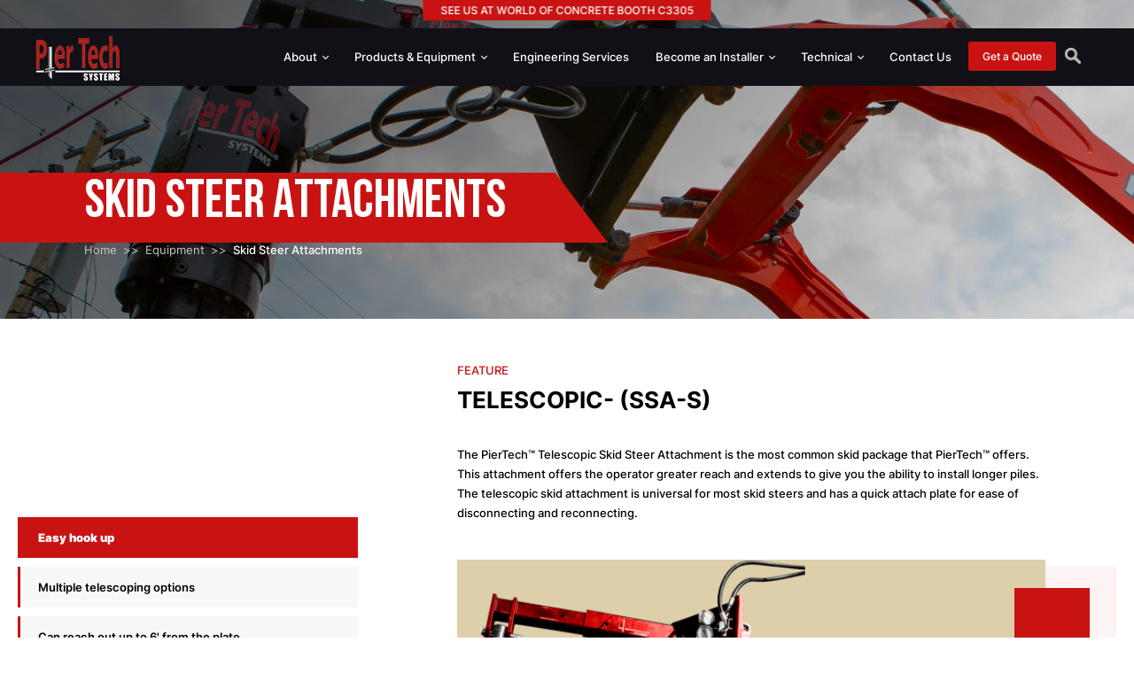

--- FILE ---
content_type: text/html; charset=UTF-8
request_url: https://www.piertech.com/equipment/skid-steer-attachments/mini-skid-steer-attachment-mm-10k-11-ml.html
body_size: 33345
content:

<!DOCTYPE html>
<html lang="en">
<head>
	<meta charset="utf-8">
	<meta http-equiv="X-UA-Compatible" content="IE=edge">
	<meta name="viewport" content="width=device-width, initial-scale=1, maximum-scale=1, user-scalable=no">	
	<base href="https://www.piertech.com/" />
	
	<link rel='stylesheet' href="https://www.piertech.com/assets/dist/frontend/custom.css" />
	
	<link rel="stylesheet" href="https://www.piertech.com/assets/dist/frontend/owl.carousel.min.css" />
    <link rel="stylesheet" href="https://www.piertech.com/assets/dist/frontend/owl.theme.default.min.css" />

	<link rel="stylesheet" href="https://www.piertech.com/assets/dist/frontend/font-awesome.css" />
    <link rel="stylesheet" href="https://www.piertech.com/assets/dist/frontend/font-awesome.min.css" />
	
	<link rel='stylesheet' href="https://www.piertech.com/assets/dist/frontend/easy-responsive-tabs.css" />
	<link rel="stylesheet" type="text/css" href="http://www.jqueryscript.net/css/jquerysctipttop.css" />
	
	<script src="https://www.piertech.com/assets/dist/frontend/jquery.js"></script>
		
	<link rel="icon" type="image/x-icon" href="https://www.piertech.com/assets/dist/frontend/images/favicon.ico" />
	

	<title>Skid Steer Attachments for Helical Pier Installation | PierTech Systems</title>

	<meta name='title' content='Skid Steer Attachments for Helical Pier Installation | PierTech Systems'>
<meta name='description' content='Maximize your productivity with PierTech’s skid steer attachments—engineered for fast, efficient helical pier installation with minimal labor and maximum precision.'>
<link href='https://www.piertech.com/assets/dist/frontend/lib.min.css' rel='stylesheet' media='screen'>
<link href='https://www.piertech.com/assets/dist/frontend/app.min.css' rel='stylesheet' media='screen'>
<script src='https://www.piertech.com/assets/vendor/php-email-form/validate.js'></script>
<script src='https://www.piertech.com/assets/dist/frontend/lib.min.js'></script>
<script src='https://www.piertech.com/assets/dist/frontend/app.min.js'></script>
<script src='https://www.piertech.com/assets/dist/frontend/owl.carousel.js'></script>

	<!-- HTML5 shim and Respond.js IE8 support of HTML5 elements and media queries -->
	<!--[if lt IE 9]>
		<script src="https://oss.maxcdn.com/html5shiv/3.7.3/html5shiv.min.js"></script>
		<script src="https://oss.maxcdn.com/respond/1.4.2/respond.min.js"></script>
	<![endif]-->
	
	<!-- Google tag (gtag.js) -->
	<script async src="https://www.googletagmanager.com/gtag/js?id=G-22VGTS2TQ5"></script>
	<script>
	  window.dataLayer = window.dataLayer || [];
	  function gtag(){dataLayer.push(arguments);}
	  gtag('js', new Date());
	
	  gtag('config', 'G-22VGTS2TQ5');
	</script>
	<!-- Google Tag Manager -->
<!--<script>(function(w,d,s,l,i){w[l]=w[l]||[];w[l].push({'gtm.start':
new Date().getTime(),event:'gtm.js'});var f=d.getElementsByTagName(s)[0],
j=d.createElement(s),dl=l!='dataLayer'?'&l='+l:'';j.async=true;j.src=
'https://www.googletagmanager.com/gtm.js?id='+i+dl;f.parentNode.insertBefore(j,f);
})(window,document,'script','dataLayer','GTM-N226VB7S');</script>-->

<script>(function(w,d,s,l,i){w[l]=w[l]||[];w[l].push({'gtm.start':
new Date().getTime(),event:'gtm.js'});var f=d.getElementsByTagName(s)[0],
j=d.createElement(s),dl=l!='dataLayer'?'&l='+l:'';j.async=true;j.src=
'https://www.googletagmanager.com/gtm.js?id='+i+dl;f.parentNode.insertBefore(j,f);
})(window,document,'script','dataLayer','GTM-PSFW9268');</script>

<!-- End Google Tag Manager -->
	
	<!-- Event snippet for Submit lead form conversion page In your html page, add the snippet and call gtag_report_conversion when someone clicks on the chosen link or button. -->
	<script> function gtag_report_conversion(url) { var callback = function () { if (typeof(url) != 'undefined') { window.location = url; } }; gtag('event', 'conversion', { 'send_to': 'AW-1070746523/ed7jCL7Jt74ZEJuXyf4D', 'event_callback': callback }); return false; } </script> 
	
	<script type="text/javascript" src="https://gh430.infusionsoft.app/app/webTracking/getTrackingCode"></script>
	
	<script type="text/javascript">     (function(c,l,a,r,i,t,y){         c[a]=c[a]||function(){(c[a].q=c[a].q||[]).push(arguments)};         t=l.createElement(r);t.async=1;t.src="https://www.clarity.ms/tag/"+i;         y=l.getElementsByTagName(r)[0];y.parentNode.insertBefore(t,y);     })(window, document, "clarity", "script", "sbdvwyyuw0"); </script>
	
</head>
<body class="">

<!-- Google Tag Manager (noscript) -->
<!--<noscript><iframe src="https://www.googletagmanager.com/ns.html?id=GTM-N226VB7S"
height="0" width="0" style="display:none;visibility:hidden"></iframe></noscript>-->

<noscript><iframe src="https://www.googletagmanager.com/ns.html?id=GTM-PSFW9268"
height="0" width="0" style="display:none;visibility:hidden"></iframe></noscript>

<!-- End Google Tag Manager (noscript) --><script src="https://kit.fontawesome.com/a076d05399.js"></script>

<div class="header-contact"><span><a href="/blog/view/world-of-concrete-2026">See Us at World of Concrete Booth C3305</a></span></div>

<nav class="navbar navbar-default container" role="navigation">
        <div class="container">
            <!-- Topbar Navigation -->
            <ul class="headerloginbar pull-right">
                <li><a href="https://www.piertech.com/get-a-quote.html">Get a Quote</a></li>
               <li>
                    <div class="custom-search">
                        <span class="search-icon"><img src="https://www.piertech.com/assets/dist/images/icon-search.png" /></span>
                       <form action="https://www.piertech.com/search-result.html" id="search_list"  method="post" accept-charset="utf-8">
                        <div class="searchbox">
                            <input type="text"  name="keywords" id="keywords" aria-required="true" class="search-field" placeholder="Search">
                            <input type="submit" name="submit" id="submit" value="Find" class="btn-search">
                        </div>
                        </form>
                    </div> 
                </li>
            </ul>
            <!-- End Topbar Navigation -->
            <div class="navbar-header">
                <a class="navbar-brand" href=""><img class="logo-homepage" src="https://www.piertech.com/assets/dist/frontend/images/logo.png" alt="Piertech" title="Piertech" /><img class="logo-innerpage" src="https://www.piertech.com/assets/dist/frontend/images/logo1.png" alt="Piertech" title="Piertech" /></a>
            </div>
        </div>
        
        <label for="btn" class="icon">
        <span class="fa fa-bars"></span>
        </label>
        <input type="checkbox" id="btn">
        <div class="navbar-collapse collapse">
            <ul class="nav navbar-nav">
              <li>
                <label for="btn-1" class="mob-show">About</label>
                <a href="https://www.piertech.com/about-us.html">About <span class="caret"></span></a>
                <input type="checkbox" class="open" id="btn-1">
                <ul>
                    <li><a href="https://www.piertech.com/about-us/manufacturing.html">Manufacturing</a></li>
                    <li>
                        <label for="btn-2" class="mob-show">Markets</label>
                        <a href="https://www.piertech.com/markets.html">Markets <span class="caret"></span></a>
                        <input type="checkbox" class="open" id="btn-2">
                        <ul>
                            <li><a href="https://www.piertech.com/markets/residential.html">Residential</a></li>
                            <li>
                                <label for="btn-3" class="mob-show">Homeowners Click Here!</label>
                                <a href="https://www.piertech.com/foundation-repair.html">Homeowners Click Here! <span class="caret"></span></a>
                                <input type="checkbox" class="open" id="btn-3">
                                <ul>
                                    <li><a href="https://www.piertech.com/foundation-repair/signs-of-foundation-problems.html">Signs of Foundation Problems</a></li>
                                </ul>
                            </li>
                            <li><a href="https://www.piertech.com/foundation-repair/locate-an-installer.html">Locate an Installer</a></li>
                            <li><a href="https://www.piertech.com/markets/commercial.html">Commercial</a></li>
                            <li><a href="https://www.piertech.com/markets/tilt-up.html">Tilt-Up Construction</a></li>
                            <li><a href="https://www.piertech.com/markets/solar.html">Alternative Energy Solutions</a></li>
                           
                        </ul>
                    </li>
                    <li><a href="https://www.piertech.com/facts.html">FAQ's</a></li>
                    <li><a href="https://www.piertech.com/about-us/testimonials.html">Testimonials</a></li>
                    <li><a href="https://www.piertech.com/about-us/case-studies.html">Case Studies</a></li>
                    <li><a href="https://www.piertech.com/blog.html">Blog</a></li>
                    <li><a href="https://www.piertech.com/technical/videos.html">Videos</a></li>
                </ul>
              </li>
              
              <li class="has-mega-menu">
                <label for="btn-8" class="mob-show">Products & Equipments</label>
                <a href="https://www.piertech.com/products.html">Products & Equipment <span class="caret"></span></a>
                <input type="checkbox" class="open" id="btn-8">
                <div class="mega-menu">
                    <div class="menu-col col1">
                        <img src="https://www.piertech.com/assets/dist/frontend/images/Untitled-design-705x353.jpg" alt="" />
                        <p>PierTech™ delivers patented helical pier systems, installation equipment, and engineered foundation accessories designed to install faster, perform stronger, and last longer—in any soil, any terrain, anywhere.</p>
                                            </div>
                    <div class="menu-col col2">
                        <h4><strong>Products</strong></h4>
                        <ul>
                            <li><a href="https://www.piertech.com/products/helical-piers.html">Helical Piers</a></li>
                            <li><a href="https://www.piertech.com/products/hercules-pile.html">Hercules High-Capacity Piles</a></li>
                            <li><a href="https://www.piertech.com/products/grillage.html">Utility Grillage Foundations</a></li>
                            <li><a href="https://www.piertech.com/products/helical-piers-for-decks.html">Decks</a></li>
                            <li><a href="https://www.piertech.com/products/cross-lock-connection.html">Cross-Lock Connection</a></li>
                            <li><a href="https://www.piertech.com/products/brackets-connections.html">Brackets</a></li>
                            <li><a href="https://www.piertech.com/products/push-piers.html">Push Piers</a></li>
                        </ul>
                    </div>
                    <div class="menu-col col3">
                        <h4><strong>Equipment</strong></h4>
                        <ul>
                            <li><a href="https://www.piertech.com/equipment-packages.html">Equipment Packages</a></li>
                            <li><a href="https://www.piertech.com/equipment/helical-drive-heads/standard-helical-drive-heads.html">Standard Helical Drive Heads</a></li>
                            <li><a href="https://www.piertech.com/equipment/helical-drive-heads/hercules-helical-drive-heads.html">Hercules Helical Drive Heads</a></li>
                            <li><a href="https://www.piertech.com/equipment/skid-steer-attachments.html">Skid Steer Attachments</a></li>
                            <li><a href="https://www.piertech.com/equipment/excavator-custom-attachments.html">Excavator and Custom Attachments</a></li>
                            <li><a href="https://www.piertech.com/equipment/torque-monitoring.html">Torque Monitoring</a></li>
                            <li><a href="https://www.piertech.com/equipment/low-clearance-options.html">Low Clearance Options</a></li>
                            <li><a href="https://www.piertech.com/equipment/drive-adapters.html">Drive Adapters</a></li>
                    <li><a href="https://www.piertech.com/equipment/augers.html">Augers</a></li>
                        </ul>
                    </div>
                </div>
              </li>
              
                            <li><a href="https://www.piertech.com/technical/engineering-services.html">Engineering Services</a></li>
              <li>
                <label for="btn-6" class="mob-show">Become an Installer</label>
                <a href="https://www.piertech.com/installers.html">Become an Installer <span class="caret"></span></a>
                <input type="checkbox" class="open" id="btn-6">
                <ul>
                    <li><a href="https://www.piertech.com/installers/become-an-installer.html">Become an Installer</a></li>
                    <li><a href="https://www.piertech.com/installers/training-and-certification.html">Training and Certification</a></li>
                </ul>
              </li>
              <li>
                <label for="btn-7" class="mob-show">Technical</label>
                <a href="https://www.piertech.com/technical.html">Technical <span class="caret"></span></a>
                <input type="checkbox" class="open" id="btn-7">
                <ul>
                    <li><a href="https://www.piertech.com/technical/engineering-manual.html">Engineering Manual</a></li>
                    <li><a href="https://www.piertech.com/technical/login.html">Technical Information Login</a></li>
                    <li><a href="https://www.piertech.com/technical/icc-report.html">ICC Report</a></li>
                    <li><a href="https://www.piertech.com/technical/document-library.html">Document Library</a></li>
                     <li><a href="https://www.piertech.com/technical/patents-awards.html">Patents & Awards</a></li>
                   
                </ul>
              </li>
              <li><a href="https://www.piertech.com/about-us/contact-us.html">Contact Us</a></li>
            </ul>
        </div>
        
    </nav>


<script>
    $('.icon').click(function(){
      $('span').toggleClass("cancel");
    });
    
    $('.search-icon').click(function(){
      $('.searchbox').toggleClass("open");
    });
    
    
    //$('.btn-search').click(function(){
    //  document.location.href ='search-result.html';
    //});
    
</script>


<script>
  


     $(document).scroll(function() {
        
        var scroll = jQuery(window).scrollTop();

         if ( $(document).width() >= 1025) {

            if (scroll >= 53) {
                $(".navbar").addClass("sticky");
                
            } else {
                $(".navbar").removeClass("sticky");              
                
            }

         } else {

             if (scroll >= 50) {
                $(".navbar").addClass("sticky");

            } else {
                $(".navbar").removeClass("sticky");

            }
         }
     });



</script>


<div class="subpage-top-banner">
    <div class="container-fluid banner-inner">
        <img src="https://www.piertech.com/assets/dist/frontend/images/Equipment-Hero.png" alt="Piertech&#8482;" />
    </div>
</div>

<div class="breadcrumbs">
    <div class="container"> 	
        <h1 class="pull-left">Skid Steer Attachments</h1> 
        <ul class="breadcrumb pull-right">
            <li class=""><a href="">Home</a></li><li class=""><a href="https://www.piertech.com/equipment.html">Equipment</a></li><li class="active">Skid Steer Attachments</li>
        </ul>  
    </div>
</div>

<div class="container subpage-container general-cms helical-drivehead-cms2 container-white equipment-pack odd">
    <div class="content-left">
        <ul>
            <li class="active">Easy hook up</li>
            <li>Multiple telescoping options</li>
            <li>Can reach out up to 6' from the plate</li>
            <li>Universal for most skid steers</li>
        </ul>
    </div>
    <div class="content-right">
        <h3>Feature</h3>
        <h2>TELESCOPIC- (SSA-S)</h2>
        <p>The PierTech&#8482; Telescopic Skid Steer Attachment is the most common skid package that PierTech&#8482; offers. This attachment offers the operator greater reach and extends to give you the ability to install longer piles. The telescopic skid attachment is universal for most skid steers and has a quick attach plate for ease of disconnecting and reconnecting.</p>
        <p>&nbsp;</p>
        <img src="https://www.piertech.com/assets/dist/frontend/images/telescopic1.png" alt="Piertech&#8482;" />
        <div class="content-box">
            <!-- <p>Lorem ipsum dolor sit amet, consectetur adipiscing elit. Sit lacus non nec rhoncus leo aliquam porttitor massa. Pellentesque magna ornare tempor cras rutrum non mauris convallis.</p> -->
            <div class="cms-btn">
                <a class="btn-download" href="https://www.piertech.com/technical/engineering-manual.html">Download Specs</a>
                <a class="btn-getquote" href="https://www.piertech.com/get-a-quote.html">Get a Quote</a>
            </div>
        </div>
    </div>
</div>

<div class="container subpage-container general-cms helical-drivehead-cms3 skidsteer2 container-white">
    <div class="container">
        <div class="content-video">
            <iframe width="950" height="534" src="https://www.youtube.com/embed/_GZ5rQ4xxEg" title="YouTube video player" frameborder="0" allow="accelerometer; autoplay; clipboard-write; encrypted-media; gyroscope; picture-in-picture; web-share" allowfullscreen></iframe>
        </div>
    </div>
    <div class="content-dark-bg">&nbsp;</div>
</div>


<div class="container subpage-container general-cms helical-drivehead-cms2 container-white equipment-pack even">
    <div class="content-left">
        <ul>
            <li class="active">Easy disconnection and connection</li>
            <li>Retractable feet for easy storage</li>
            <li>Multiple mounting options for horizontal and angled installs</li>
            <li>Universal for most skid steers</li>
        </ul>
    </div>
    <div class="content-right">
        <h3>Feature</h3>
        <h2>LONG REACH (661318)</h2>
        <p>The Long Reach Attachment can allow the operator to put in piles at an angle with multiple connection points. This attachment is great for doing bulkheads, shoring, or any application that requires an angled installation. With retractable feet, this is an attachment that is very easy to detach and store without a struggle.</p>
        <p>&nbsp;</p>
        <img src="https://www.piertech.com/assets/dist/frontend/images/Long-Reach1.png" alt="Piertech&#8482;" />
        <div class="content-box">
            <!-- <p>Lorem ipsum dolor sit amet, consectetur adipiscing elit. Sit lacus non nec rhoncus leo aliquam porttitor massa. Pellentesque magna ornare tempor cras rutrum non mauris convallis.</p> -->
            <div class="cms-btn">
                <a class="btn-download" href="https://www.piertech.com/technical/engineering-manual.html">Download Specs</a>
                <a class="btn-getquote" href="https://www.piertech.com/get-a-quote.html">Get a Quote</a>
            </div>
        </div>
    </div>
</div>

<div class="container subpage-container general-cms helical-drivehead-cms2 container-white equipment-pack odd">
    <div class="content-left">
        <ul>
            <li class="active">Allows a skid to install 15+ length sections</li>
            <li>Available stand for easy storage and attachment</li>
            <li>Multiple reach options</li>
            <li>Universal for most skid steers</li>
        </ul>
    </div>
    <div class="content-right">
        <h3>Feature</h3>
        <h2>EXTENDED REACH (SSA-E)</h2>
        <p>This PierTech&#8482; Extended Reach Attachment allows the installation of pile sections in excess of 10 feet. The multiple pinpoints on the telescoping arm make this attachment versatile, cutting cost and time on installation. Add the transport stand for ease of movement when not connected to a machine for quick and easy storage.</p>
        <p>&nbsp;</p>
        <img src="https://www.piertech.com/assets/dist/frontend/images/extendedreach-1.png" alt="Piertech&#8482;" />
        <div class="content-box">
            <!-- <p>Lorem ipsum dolor sit amet, consectetur adipiscing elit. Sit lacus non nec rhoncus leo aliquam porttitor massa. Pellentesque magna ornare tempor cras rutrum non mauris convallis.</p> -->
            <div class="cms-btn">
                <a class="btn-download" href="https://www.piertech.com/technical/engineering-manual.html">Download Specs</a>
                <a class="btn-getquote" href="https://www.piertech.com/get-a-quote.html">Get a Quote</a>
            </div>
        </div>
    </div>
</div>

<div class="container subpage-container general-cms helical-drivehead-cms2 container-white equipment-pack even">
    <div class="content-left">
        <ul>
            <li class="active">Great for low clearance and tight access applications</li>
            <li>Universal to mini and walk-behind skid steers</li>
            <li>Easy use for angled installs</li>
        </ul>
    </div>
    <div class="content-right">
        <h3>Feature</h3>
        <h2>MINI SKID STEER ATTACHMENT (MM-10K-11-ML)</h2>
        <p>The PierTech&#8482; Mini Skid Steer Attachment allows machines like the dingo, the Vermeer Tx series, and the bobcat mt series to install helical piles. This attachment and drive can put the 2 7/8" pile into capacity. Great for low clearance and tight access installs, keeping the installer from having to use the handheld. On some machines, the full setup can fit through a standard doorway.</p>
        <p>&nbsp;</p>
        <img src="https://www.piertech.com/assets/dist/frontend/images/Mini-Skid-Steer-1.png" alt="Piertech&#8482;" />
        <div class="content-box">
            <!-- <p>Lorem ipsum dolor sit amet, consectetur adipiscing elit. Sit lacus non nec rhoncus leo aliquam porttitor massa. Pellentesque magna ornare tempor cras rutrum non mauris convallis.</p> -->
            <div class="cms-btn">
                <a class="btn-download" href="https://www.piertech.com/technical/engineering-manual.html">Download Specs</a>
                <a class="btn-getquote" href="https://www.piertech.com/get-a-quote.html">Get a Quote</a>
            </div>
        </div>
    </div>
</div>

<div class="container subpage-container general-cms helical-drivehead-cms3 skidsteer2 container-white">
    <div class="container">
        <div class="content-video">
            <iframe width="950" height="534" src="https://www.youtube.com/embed/Qyb7bcK97tE" title="YouTube video player" frameborder="0" allow="accelerometer; autoplay; clipboard-write; encrypted-media; gyroscope; picture-in-picture; web-share" allowfullscreen></iframe>
        </div>
    </div>
    <div class="content-dark-bg">&nbsp;</div>
</div>
<div class="footer container">
     <div class="footer-top">
         <div class="container">
             <div class="col-sm-3 f-col footer-col1">
                 <img src="https://www.piertech.com/assets/dist/frontend/images/piertech-logo-footer.png" alt="Piertech" />
                 <ul class="footer-social">
                     <li class="ins"><a href="#"></a></li>
                     <li class="yt"><a href="#"></a></li>
                     <li class="fb"><a href="#"></a></li>
                 </ul>
             </div>
             <div class="col-sm-3 f-col footer-col2">
                 <h3>Quick Links</h3>
                 <ul>
                     <li><a href="https://www.piertech.com/about-us.html">About</a></li>
                     <li><a href="https://www.piertech.com/products.html">Product</a></li>
                     <li><a href="https://www.piertech.com/equipment.html">Equipment</a></li>
                     <li><a href="https://www.piertech.com/technical/engineering-services.html">Engineering Services</a></li>
					 <li><a href="https://www.piertech.com/careers.html">Careers</a></li>
                 </ul>
             </div>
             <div class="col-sm-3 f-col footer-col3">
                 <h3>Other Links</h3>
                 <ul>
                     <li><a href="https://www.piertech.com/blog.html">Blog</a></li>
                     <li><a href="https://www.piertech.com/about-us/contact-us.html">Contact Us</a></li>
                     <li><a href="https://www.piertech.com/technical.html">Technical</a></li>
                     <li><a href="https://www.piertech.com/installers.html">Installers</a></li>
					 <li><a href="https://www.piertech.com/installers/become-an-installer.html">Become an Installer</a></li>
					 <li><a href="https://www.piertech.com/installers/training-and-certification">Training and Certification</a></li>
					 <li><a href="https://www.piertech.com/technical/engineering-manual.html">Engineering Manual</a></li>
					 <li><a href="https://www.piertech.com/technical/icc-report.html">ICC Report</a></li>
					 <li><a href="https://www.piertech.com/get-a-quote.html">Get A Quote</a></li>
					 <li><a href="https://www.piertech.com/foundation-repair/locate-an-installer.html">Locate An Installer</a></li>
                 </ul>
             </div>
             <div class="col-sm-3 f-col footer-col4">
                 <h3>Contact Us</h3>
                 <p>600 Trade Center BLVD Chesterfield, MO 63005</p>
                 <p>Phone: 636.536.5007</p>
                 <p>Fax: 635.536.5008</p>
                 <p>Email: sales@piertech.com</p>
             </div>
         </div
         
         <div class="copyright">
             <p class="text-muted">&copy; 2025 Pier Tech Systems LLC | <a href="https://www.piertech.com/purchase-terms-conditions.html">Terms & Conditions</a> | <a href="https://www.piertech.com/privacy-policy.html">Privacy Policy</a></p>
         </div>
         
     </div>
</div>
     
<!-- This site uses the Google Analytics by MonsterInsights plugin v8.11.0 - Using Analytics tracking - https://www.monsterinsights.com/ -->
	<script
				src="//www.googletagmanager.com/gtag/js?id=UA-2800866-1"  data-cfasync="false" data-wpfc-render="false" type="text/javascript" async></script>
			<script data-cfasync="false" data-wpfc-render="false" type="text/javascript">
				var mi_version = '8.11.0';
				var mi_track_user = true;
				var mi_no_track_reason = '';
				
								var disableStrs = [
															'ga-disable-UA-2800866-1',
									];

				/* Function to detect opted out users */
				function __gtagTrackerIsOptedOut() {
					for (var index = 0; index < disableStrs.length; index++) {
						if (document.cookie.indexOf(disableStrs[index] + '=true') > -1) {
							return true;
						}
					}

					return false;
				}

				/* Disable tracking if the opt-out cookie exists. */
				if (__gtagTrackerIsOptedOut()) {
					for (var index = 0; index < disableStrs.length; index++) {
						window[disableStrs[index]] = true;
					}
				}

				/* Opt-out function */
				function __gtagTrackerOptout() {
					for (var index = 0; index < disableStrs.length; index++) {
						document.cookie = disableStrs[index] + '=true; expires=Thu, 31 Dec 2099 23:59:59 UTC; path=/';
						window[disableStrs[index]] = true;
					}
				}

				if ('undefined' === typeof gaOptout) {
					function gaOptout() {
						__gtagTrackerOptout();
					}
				}
								window.dataLayer = window.dataLayer || [];

				window.MonsterInsightsDualTracker = {
					helpers: {},
					trackers: {},
				};
				if (mi_track_user) {
					function __gtagDataLayer() {
						dataLayer.push(arguments);
					}

					function __gtagTracker(type, name, parameters) {
						if (!parameters) {
							parameters = {};
						}

						if (parameters.send_to) {
							__gtagDataLayer.apply(null, arguments);
							return;
						}

						if (type === 'event') {
							
														parameters.send_to = monsterinsights_frontend.ua;
							__gtagDataLayer(type, name, parameters);
													} else {
							__gtagDataLayer.apply(null, arguments);
						}
					}

					__gtagTracker('js', new Date());
					__gtagTracker('set', {
						'developer_id.dZGIzZG': true,
											});
															__gtagTracker('config', 'UA-2800866-1', {"forceSSL":"true","link_attribution":"true"} );
										window.gtag = __gtagTracker;										(function () {
						/* https://developers.google.com/analytics/devguides/collection/analyticsjs/ */
						/* ga and __gaTracker compatibility shim. */
						var noopfn = function () {
							return null;
						};
						var newtracker = function () {
							return new Tracker();
						};
						var Tracker = function () {
							return null;
						};
						var p = Tracker.prototype;
						p.get = noopfn;
						p.set = noopfn;
						p.send = function () {
							var args = Array.prototype.slice.call(arguments);
							args.unshift('send');
							__gaTracker.apply(null, args);
						};
						var __gaTracker = function () {
							var len = arguments.length;
							if (len === 0) {
								return;
							}
							var f = arguments[len - 1];
							if (typeof f !== 'object' || f === null || typeof f.hitCallback !== 'function') {
								if ('send' === arguments[0]) {
									var hitConverted, hitObject = false, action;
									if ('event' === arguments[1]) {
										if ('undefined' !== typeof arguments[3]) {
											hitObject = {
												'eventAction': arguments[3],
												'eventCategory': arguments[2],
												'eventLabel': arguments[4],
												'value': arguments[5] ? arguments[5] : 1,
											}
										}
									}
									if ('pageview' === arguments[1]) {
										if ('undefined' !== typeof arguments[2]) {
											hitObject = {
												'eventAction': 'page_view',
												'page_path': arguments[2],
											}
										}
									}
									if (typeof arguments[2] === 'object') {
										hitObject = arguments[2];
									}
									if (typeof arguments[5] === 'object') {
										Object.assign(hitObject, arguments[5]);
									}
									if ('undefined' !== typeof arguments[1].hitType) {
										hitObject = arguments[1];
										if ('pageview' === hitObject.hitType) {
											hitObject.eventAction = 'page_view';
										}
									}
									if (hitObject) {
										action = 'timing' === arguments[1].hitType ? 'timing_complete' : hitObject.eventAction;
										hitConverted = mapArgs(hitObject);
										__gtagTracker('event', action, hitConverted);
									}
								}
								return;
							}

							function mapArgs(args) {
								var arg, hit = {};
								var gaMap = {
									'eventCategory': 'event_category',
									'eventAction': 'event_action',
									'eventLabel': 'event_label',
									'eventValue': 'event_value',
									'nonInteraction': 'non_interaction',
									'timingCategory': 'event_category',
									'timingVar': 'name',
									'timingValue': 'value',
									'timingLabel': 'event_label',
									'page': 'page_path',
									'location': 'page_location',
									'title': 'page_title',
								};
								for (arg in args) {
																		if (!(!args.hasOwnProperty(arg) || !gaMap.hasOwnProperty(arg))) {
										hit[gaMap[arg]] = args[arg];
									} else {
										hit[arg] = args[arg];
									}
								}
								return hit;
							}

							try {
								f.hitCallback();
							} catch (ex) {
							}
						};
						__gaTracker.create = newtracker;
						__gaTracker.getByName = newtracker;
						__gaTracker.getAll = function () {
							return [];
						};
						__gaTracker.remove = noopfn;
						__gaTracker.loaded = true;
						window['__gaTracker'] = __gaTracker;
					})();
									} else {
										console.log("");
					(function () {
						function __gtagTracker() {
							return null;
						}

						window['__gtagTracker'] = __gtagTracker;
						window['gtag'] = __gtagTracker;
					})();
									}
			</script>
				<!-- / Google Analytics by MonsterInsights -->
				
				
<script type="text/javascript" src="//cdn.callrail.com/companies/348018495/3cc49ca190ea017fbc84/12/swap.js"></script>

<script type="text/javascript">
_linkedin_partner_id = "7340012";
window._linkedin_data_partner_ids = window._linkedin_data_partner_ids || [];
window._linkedin_data_partner_ids.push(_linkedin_partner_id);
</script><script type="text/javascript">
(function(l) {
if (!l){window.lintrk = function(a,b){window.lintrk.q.push([a,b])};
window.lintrk.q=[]}
var s = document.getElementsByTagName("script")[0];
var b = document.createElement("script");
b.type = "text/javascript";b.async = true;
b.src = "https://snap.licdn.com/li.lms-analytics/insight.min.js";
s.parentNode.insertBefore(b, s);})(window.lintrk);
</script>
<noscript>
<img height="1" width="1" style="display:none;" alt="" src="https://px.ads.linkedin.com/collect/?pid=7340012&fmt=gif" />
</noscript>
     
	
		</body>
</html>

--- FILE ---
content_type: text/css
request_url: https://www.piertech.com/assets/dist/frontend/custom.css
body_size: 149563
content:

body {font-family: 'Inter', sans-serif !important; margin-bottom: 0 !important;}
body.container {background: url('../images/4.png') repeat; padding: 0; margin-bottom: 0; font-size: 13px; line-height: 1.6; box-shadow: 0 0 5px #ccc;}
body>.container {padding-bottom: 40px; padding-top: 40px;}
body>.home-page.container {padding-bottom: 0;}

/*========================= Inter =============================*/

@font-face {
    font-family: 'Inter';
    src: url('fonts/Inter-Black.woff2') format('woff2'),
        url('fonts/Inter-Black.woff') format('woff');
    font-weight: 900;
    font-style: normal;
    font-display: swap;
}

@font-face {
    font-family: 'Inter';
    src: url('fonts/Inter-Light.woff2') format('woff2'),
        url('fonts/Inter-Light.woff') format('woff');
    font-weight: 300;
    font-style: normal;
    font-display: swap;
}

@font-face {
    font-family: 'Inter';
    src: url('fonts/Inter-ExtraBold.woff2') format('woff2'),
        url('fonts/Inter-ExtraBold.woff') format('woff');
    font-weight: bold;
    font-style: normal;
    font-display: swap;
}

@font-face {
    font-family: 'Inter';
    src: url('fonts/Inter-ExtraLight.woff2') format('woff2'),
        url('fonts/Inter-ExtraLight.woff') format('woff');
    font-weight: 200;
    font-style: normal;
    font-display: swap;
}

@font-face {
    font-family: 'Inter';
    src: url('fonts/Inter-Bold.woff2') format('woff2'),
        url('fonts/Inter-Bold.woff') format('woff');
    font-weight: bold;
    font-style: normal;
    font-display: swap;
}

@font-face {
    font-family: 'Inter';
    src: url('fonts/Inter-Italic.woff2') format('woff2'),
        url('fonts/Inter-Italic.woff') format('woff');
    font-weight: normal;
    font-style: italic;
    font-display: swap;
}

@font-face {
    font-family: 'Inter';
    src: url('fonts/Inter-MediumItalic.woff2') format('woff2'),
        url('fonts/Inter-MediumItalic.woff') format('woff');
    font-weight: 500;
    font-style: italic;
    font-display: swap;
}

@font-face {
    font-family: 'Inter';
    src: url('fonts/Inter-Medium.woff2') format('woff2'),
        url('fonts/Inter-Medium.woff') format('woff');
    font-weight: 500;
    font-style: normal;
    font-display: swap;
}

@font-face {
    font-family: 'Inter';
    src: url('fonts/Inter-SemiBoldItalic.woff2') format('woff2'),
        url('fonts/Inter-SemiBoldItalic.woff') format('woff');
    font-weight: 600;
    font-style: italic;
    font-display: swap;
}

@font-face {
    font-family: 'Inter';
    src: url('fonts/Inter-SemiBold.woff2') format('woff2'),
        url('fonts/Inter-SemiBold.woff') format('woff');
    font-weight: 600;
    font-style: normal;
    font-display: swap;
}

@font-face {
    font-family: 'Inter';
    src: url('fonts/Inter-Regular.woff2') format('woff2'),
        url('fonts/Inter-Regular.woff') format('woff');
    font-weight: normal;
    font-style: normal;
    font-display: swap;
}

@font-face {
    font-family: 'Inter';
    src: url('fonts/Inter-Thin.woff2') format('woff2'),
        url('fonts/Inter-Thin.woff') format('woff');
    font-weight: 100;
    font-style: normal;
    font-display: swap;
}

/*=========================== Bebas Neue ==============================*/


@font-face {
    font-family: 'Bebas Neue';
    src: url('fonts/BebasNeue.woff2') format('woff2'),
        url('fonts/BebasNeue.woff') format('woff');
    font-weight: normal;
    font-style: normal;
    font-display: swap;
}

@font-face {
    font-family: 'Bebas Neue';
    src: url('fonts/BebasNeue-Thin.woff2') format('woff2'),
        url('fonts/BebasNeue-Thin.woff') format('woff');
    font-weight: 100;
    font-style: normal;
    font-display: swap;
}

@font-face {
    font-family: 'Bebas Neue';
    src: url('fonts/BebasNeueLight.woff2') format('woff2'),
        url('fonts/BebasNeueLight.woff') format('woff');
    font-weight: 300;
    font-style: normal;
    font-display: swap;
}

@font-face {
    font-family: 'Bebas Neue Book';
    src: url('fonts/BebasNeueBook.woff2') format('woff2'),
        url('fonts/BebasNeueBook.woff') format('woff');
    font-weight: normal;
    font-style: normal;
    font-display: swap;
}

@font-face {
    font-family: 'Bebas Neue';
    src: url('fonts/BebasNeueBold.woff2') format('woff2'),
        url('fonts/BebasNeueBold.woff') format('woff');
    font-weight: bold;
    font-style: normal;
    font-display: swap;
}

@font-face {
    font-family: 'Bebas Neue';
    src: url('fonts/BebasNeueRegular.woff2') format('woff2'),
        url('fonts/BebasNeueRegular.woff') format('woff');
    font-weight: normal;
    font-style: normal;
    font-display: swap;
}

@font-face {
    font-family: 'Bebas Neue';
    src: url('fonts/BebasNeue-Thin.woff2') format('woff2'),
        url('fonts/BebasNeue-Thin.woff') format('woff');
    font-weight: 100;
    font-style: normal;
    font-display: swap;
}

@font-face {
    font-family: 'Bebas Neue Book';
    src: url('fonts/BebasNeue-Book.woff2') format('woff2'),
        url('fonts/BebasNeue-Book.woff') format('woff');
    font-weight: 300;
    font-style: normal;
    font-display: swap;
}

@font-face {
    font-family: 'Bebas Neue';
    src: url('fonts/BebasNeue-Light.woff2') format('woff2'),
        url('fonts/BebasNeue-Light.woff') format('woff');
    font-weight: 300;
    font-style: normal;
    font-display: swap;
}


button, input, select, textarea {
    font-family: inherit;
    font-size: inherit;
    line-height: inherit;
    border: 1px solid #bbb;
    padding: 6px;
    outline: 0;
    width: 100%;
    background: #fff;
}

textarea {
    resize: none;
    height: 70px;
}

img {max-width: 100% !important;}

* {
    border-radius: 0 !important;
}

p, li, li a {
    line-height: 1.7;
    color: #333;
    font-weight: 500;
    font-size: 13px;
}

h1, h2, h3, h4, h5, h6 {
    color: #585f69;
    margin-top: 5px !important;
    text-shadow: none;
    font-weight: normal;
    font-family: 'Inter', sans-serif;
}

h1 {
    font-family: 'Bebas Neue', cursive;
    font-size: 60px;
    line-height: 1.1;
    color: #000;
}

h2 {
    font: 700 26px 'Inter', sans-serif;
    color: #000;
    line-height: 33px;
}

h3 {
    font-size: 24px;
    line-height: 27px;
}

h4 {
    font: 700 17px 'Inter', sans-serif;
    line-height: 25px;
}

h5 {
    line-height: 20px;
}

h6 {
    line-height: 18px;
}

ul, li {
  margin: 0; padding: 0; list-style: none;
}

/*===================== General =======================*/
.container {background: #fff; box-sizing: border-box;}
.container .container {width: 100%;}

/*================= Header =====================*/

.navbar.container {background: #5B794C; border: 0; border-bottom: 2px solid #808080; border-radius: 0; padding: 0; margin-bottom: 0;}
.navbar .container {background: transparent; padding: 0;}
.navbar-collapse {padding: 0;}
.navbar-nav {float: right; margin-bottom: -2px; margin-top: 0; clear: right;}
.navbar-nav li a {padding: 9px 16px !important; padding-left: 0 !important; line-height: 20px !important;font-size: 13px;text-transform: none;background: transparent;color: #555!important;display: inline-block;border-bottom: 0; padding-top: 6px !important;}
.navbar-nav li:last-child a {padding-right: 20px;}
.navbar-nav>.active>a {background: transparent !important; /*border-bottom: solid 2px #fff;*/}
.home .navbar-nav ul li a:hover, .navbar-nav ul li a:hover {border-bottom: 0; background: #c91313; color: #fff !important;}
.home .navbar-nav li a {padding-top: 9px !important;}
.navbar-nav> li.open>a {background: transparent !important; border-color: transparent !important;}


.navbar-nav .caret {display: inline-block; width: 5px; height: 5px; margin-left: 4px; margin-top: 7px; vertical-align: top; border-top: 0; border-left: 1px solid #fff; border-bottom: 1px solid #fff; border-right: 0; transform: rotate(-45deg);}
.home .navbar-nav .caret {border-color: #000;}

.navbar-brand {height: auto; padding-bottom: 0; padding-top: 0;}
.navbar>.container .navbar-brand {margin-left: 0;}

.navbar-nav>li>a {border-bottom: 0;}
.navbar-nav li .dropdown-menu {padding: 0; min-width: 200px; border: 0; border-radius: 0; border-bottom: solid 2px #687074; border-top: solid 2px #72c02c; margin-top: 0; border: 0; background: rgba(255,255,255,0.97); top: 51px;}
.navbar-nav li .dropdown-menu a {color: #687074 !important; font-size: 13px; font-weight: 400; padding: 6px 15px !important; border-bottom: solid 1px #eee !important; text-transform: none; display: block; line-height: 1.428571429 !important;}
.navbar-nav li .dropdown-menu li a:hover {background: #c91313; color: #fff !important;}
.navbar-nav li .dropdown-menu li:last-child a {border-bottom: 0 !important;}

.home .navbar-nav li .dropdown-menu {top: 100%;}

.headerloginbar {list-style: none; margin: 7px 13px 60px 0;}
.headerloginbar li {display: inline;list-style: none;position: relative; background: transparent;}
.headerloginbar li.topbar-devider {top: -1px; padding: 0; font-size: 8px; position: relative; margin: 0 9px 0 5px; font-family: Tahoma; border-right: solid 1px #bbb;}
.headerloginbar li i.fa {color: #fff;}
.headerloginbar li a {font-size: 12px;color: #fff;background: #c91313;padding: 9px 16px;border-radius: 3px !important;height: auto;display: block;text-decoration: none; line-height: normal;}


/*=================== Footer ====================*/

.footer.container {padding: 0; position: static; height: auto;}

@media (min-width: 768px) {
  .footer.container {width: 750px;}
}

@media (min-width: 992px) {
  .footer.container {width: 970px;}
}

@media (min-width: 1200px) {
  .footer.container {width: 1170px;}
}

.footer-top {background: #4B4B4B; padding: 50px 0 27px;}
.footer-top .container {padding: 0 15px; background: #4B4B4B;}
.headline {display: block; margin: 10px 0 25px 0; border-bottom: 1px dotted #e4e9f0;}
.headline h2, .headline h3, .headline h4 {border-bottom: 2px solid #72c02c;}
.headline h2 {font-size: 22px;}
.footer h2, .footer h3, .footer h4 { color: #e4e4e4; background: none; text-shadow: none;}
.headline h2, .headline h3, .headline h4 {margin: 0 0 -2px 0; padding-bottom: 5px; display: inline-block; border-bottom: 2px solid #72c02c; font-family: 'Inter', sans-serif;}
.footer h2 {font-weight: 200;}

.footer p {color: #dadada;}
.footer p, .footer a {font-size: 11px; color: #bfbfbf; margin-bottom: 7px;}

.list-unstyled {padding-left: 0; list-style: none;}
.footer a, .copyright a, .footer a:hover, .copyright a:hover {color: #bfbfbf; font-size: 11px;}
.footer a:focus {color: #bfbfbf;}
.footer .link-list li { border-top: solid 1px #353535;}
.footer .link-list li:first-child {border-top: none !important;}
.footer .link-list a {color: #eee; font-size: 11px; padding: 6px 0px; display: inline-block; text-transform: uppercase;}
.footer .link-list a:hover {-webkit-transition: all 0.4s ease-in-out; -moz-transition: all 0.4s ease-in-out; -o-transition: all 0.4s ease-in-out;    transition: all 0.4s ease-in-out;}
.footer .link-list i {color: #eee; float: right; margin-top: 10px;}
.margin-bottom-25 {margin-bottom: 25px;}

.footer .copyright { background: #222; padding: 11px 15px 7px;}
.footer .copyright p {color: #dadada; margin-top: 12px; margin-bottom: 10px; text-align: center; font-size: 12px;}
.footer .copyright a {font-size: 12px;}

/*==================== Homepage =======================*/

.block-description, .job-team {padding: 40px 0 30px;  position: relative; background: #f9f9f9; border-top: 1px solid #eee;}
.block-description {padding-bottom: 80px !important;}
.block-level-v2, .contacts {padding: 30px 0; background: #fff; position: relative; border-top: 1px solid #eee;}

.home-page .home-block {
  padding: 0!important;
  background: transparent;
}
.home-page .home-block .container {padding-left: 15px; padding-right: 15px; background: transparent;}
.home-banner {
  background: #fcf6f6;
  background-size: cover;
  position: relative;
  padding: 0;
}


.full-w-block {
    padding: 37px 0;
    background-color: rgba(40,40,40, 0.6);
}

.full-w-block .info-blocks i, .full-w-block .info-blocks-in h3 {color: #fff;}
.full-w-block .info-blocks-in p {color: #ccc;}
.info-blocks .info-blocks-in {padding: 0 10px; overflow: hidden;}
.info-blocks .info-blocks-in h3 {font-size: 20px; line-height: 28px;}
.info-blocks .info-blocks-in p {font-size: 12px;}

.title-box-v2 {text-align: center; margin-bottom: 40px;}
.title-box-v2 h2 {font-size: 25px; text-transform: uppercase;}

.margin-bottom-10 {margin-bottom: 10px;}

.color-green {color: #72c02c;}

.img-responsive {display: block; max-width: 100%; height: auto;}

.thumbnail {
  border-radius: 0;
  border: 0;
  padding: 0;
}

.breadcrumbs {overflow: hidden; padding: 10px 0 6px; border-bottom: solid 1px #eee; background: #fcfcfc;}
.breadcrumbs h1 {color: #666; font-size: 22px; margin-top: 8px;}
.breadcrumbs .breadcrumb {top: 10px; background: none; position: relative; padding: 8px 0 8px 15px; margin-bottom: 20px; list-style: none;}
.breadcrumbs .breadcrumb>li {display: inline-block;}
.breadcrumbs .breadcrumb a { color: #777;}
.breadcrumbs .breadcrumb>li+li:before {content: "/\00a0"; padding: 0 5px; color: #ccc;}
.breadcrumbs .breadcrumb li.active, .breadcrumbs .breadcrumb li a:hover {color: #dd4444; text-decoration: none;}

.content {margin: 0 -15px; min-height: 400px;}
.row.document-signup {margin: 0;}
.row.document-signup div {margin-bottom: 15px;}
@media (max-width: 767px) {
.row.document-signup div .btn {width: 100%}
}


/*Button Styles
------------------------------------*/
.btn {
   box-shadow: none;
   font-family: 'Open Sans', Helvetica, Arial, sans-serif;
}

.btn-u {
  white-space: nowrap;
   border: 0;
   color: #fff;
   font-size: 14px;
   cursor: pointer;
   font-weight: 400;
   padding: 6px 13px;
   position: relative;
   background: #72c02c;
   display: inline-block;
   text-decoration: none;
   font-family: 'Open Sans', Helvetica, Arial, sans-serif;
}
.btn-u:hover {
  color: #fff;
  text-decoration: none;
  -webkit-transition: all 0.3s ease-in-out;
  -moz-transition: all 0.3s ease-in-out;
  -o-transition: all 0.3s ease-in-out;
  transition: all 0.3s ease-in-out;
}

a.btn-u {
   /*padding: 4px 13px;*/
   /*vertical-align: middle;*/
}

.btn-u-sm,
a.btn-u-sm {
   padding: 3px 12px;
}

.btn-u-lg,
a.btn-u-lg {
   font-size: 18px;
   padding: 10px 25px;
}

.btn-u-xs,
a.btn-u-xs {
   font-size: 12px;
   padding: 2px 12px;   
   line-height: 18px;
}

.color-green, a:hover {
    color: #72c02c;
}

a {
    color: #72c02c;
    text-decoration: none;
}


/*========================= Login =========================*/

.reg-page {
	color: #555;
	padding: 30px;
	background: #fefefe;
	border: solid 1px #eee;
	box-shadow: 0 0 3px #eee;
}

/*Reg Header*/
.reg-header {
	color: #555;
	text-align: center;
	margin-bottom: 35px;
	border-bottom: solid 1px #eee;
}

.reg-header h2 {
	font-size: 24px;
	margin-bottom: 15px;
}

/*Reg Forms*/
.reg-page label {
	color: #777;
}

.reg-page .input-group-addon {
  min-width: 40px;
}

.margin-bottom-20 {
    margin-bottom: 20px;
}

.input-group-addon {
    color: #b3b3b3;
    font-size: 14px;
    background: #fff;
}

.input-group .form-control {
    float: left;
    width: 100%;
    margin-bottom: 0;
}

.input-group-addon {
  border-radius: 0;
}

.form-control {border-radius: 0; color: #555; font-family: 'Open Sans', Helvetica, Arial, sans-serif;}
.form-control:focus {
    border-color: #bbb;
    box-shadow: 0 0 2px #c9c9c9;
}


/*============================= Account Sidebar ============================*/

/*Sidebar Menu
------------------------------------*/
/*Sidebar Menu v1*/
.sidebar-nav-v1 li {
  padding: 0;
}

.sidebar-nav-v1 li a {
  display: block;
  padding: 8px 30px 8px 10px;
  outline: 0;
  text-decoration: none;
  color: #555;
}

.sidebar-nav-v1 li a:hover {
  text-decoration: none;
}

.sidebar-nav-v1 > li.active,
.sidebar-nav-v1 > li.active:hover {
  background: #717984;
  border-color: #ddd;
} 

.sidebar-nav-v1 > li.active > a {
  color: #fff;
  text-decoration: none;
}

/*Sidebar Sub Navigation*/
.sidebar-nav-v1 li ul {
  padding: 0;
  list-style: none;
}

.sidebar-nav-v1 li ul,
.sidebar-nav-v1 li.active ul a {
  background: #f8f8f8;
}

.sidebar-nav-v1 li ul a {
  color: #585f69;
  font-size: 12px;
  border-top: solid 1px #ddd;
  padding: 6px 30px 6px 17px; 
}

.sidebar-nav-v1 ul li:hover a,
.sidebar-nav-v1 ul li.active a {
  color: #72c02c;
}

/*Sidebar Badges*/
.list-group-item li > .badge {
  float: right;
}

.sidebar-nav-v1 span.badge {
  margin-top: 8px;
  margin-right: 10px;
}

.sidebar-nav-v1 .list-toggle > span.badge {
  margin-right: 25px;
}

.sidebar-nav-v1 ul li span.badge {
  margin-top: 8px;
  font-size: 11px;
  padding: 3px 5px; 
  margin-right: 10px;
}

/*Sidebar List Toggle*/
.list-toggle:after {
    top: 7px;
    right: 10px;
    color: #777;
    font-size: 14px;
    content: "\f105";
    position: absolute;
    font-weight: normal;
    display: inline-block;
    font-family: FontAwesome;
}

.list-toggle.active:after {
  color: #fff;
  content: "\f107"; 
}

.profile .list-group i {min-width: 20px; margin-right: 5px; text-align: center;}

/*Profile
------------------------------------*/
.profile .profile-body {
	padding: 20px;
	background: #f7f7f7;
}

/*Profile Biography*/
.profile .profile-bio {
	background: #fff;
	position: relative;
	padding: 15px 10px 5px 15px;
}

.profile .profile-bio a {
	left: 50%;
	bottom: 20px;
	margin-left: -60px;
	text-align: center;
	position: absolute;
}

.profile .profile-bio h2 {
	margin-top: 0;
	font-weight: 200;
}

.profile .profile-bio span {
	display: block;
}

.profile .profile-bio hr {
	margin: 12px 0 10px;
}


.profile .panel-heading {
    color: #585f69;
    background: #fff;
    padding: 7px 15px;
    border-bottom: solid 3px #f7f7f7;
}

.overflow-h {
    overflow: hidden;
}

.profile .table {
	background: #fff;
  word-break: break-word;
}

.reservation-listing td {
    vertical-align: middle !important;
}

.reservation-listing td p {
    margin-bottom: 0;
}

.btn-u.btn-brd.btn-u-dark {
    border-color: #555;
}

.btn-u.btn-brd.btn-u-dark.btn-brd-hover:hover {
    background: #333;
    border-color: #333;
    color: #fff;
}

.btn-u.btn-brd.btn-u-dark.btn-brd-hover:focus {
    background: #fff; color: #555;
}

.btn-u.btn-u-dark {
    background: #555;
    color: #fff;
}

.btn-u.btn-u-dark:hover, .btn-u.btn-u-dark:focus, .btn-u.btn-u-dark:active, .btn-u.btn-u-dark.active, .open .dropdown-toggle.btn-u.btn-u-dark {
    background: #333;
}

.btn-u.btn-brd {
  color: #555;
  font-weight: 200;
  background: none;
  border: solid 1px transparent;
   -webkit-transition: all 0.1s ease-in-out;
   -moz-transition: all 0.1s ease-in-out;
   -o-transition: all 0.1s ease-in-out;
   transition: all 0.1s ease-in-out;   
}

.lease-rep {overflow-x: auto;}

.noticeCover{
  position:fixed;
  width:100%;
  height:100%;
  background-color: rgba(0,0,0,0.8);
  z-index:300;
  top:0px;
  left: 0;
  display: flex;
  padding: 0 15px;
}

.noticeBox{
  background-color:#fff;
  max-width:500px;
  margin:auto;
  border: 1px solid #73AD21;
  border-radius: 15px !important;
  position:relative;
  z-index:500;
  padding:15px;
}


/*=============================== Account Profile ==================================*/

.tab-v1 .nav-tabs {
    border-bottom: solid 2px #72c02c;
}
.tab-v1 .nav-tabs a {
    font-size: 14px;
    padding: 5px 15px;
    line-height: 1.428571429;
    border: 0 !important;
    color: #555;
}
.tab-v1 .nav-tabs > li > a:hover, .tab-v1 .nav-tabs > .active > a {
    background: #72c02c;
    color: #fff;
}

.tab-v1 .tab-content {
    padding: 10px 0;
}

.profile .profile-edit {
    padding: 20px;
    background: #fff;
}

.profile .profile-edit h2 {
    font-weight: 200;
}
h2.heading-md {
    font-size: 20px;
    line-height: 24px;
}

dt {
    font-weight: 700;
}
dt, dd {
    line-height: 1.428571429;
}

@media (min-width: 768px) {
  .dl-horizontal dt {
      float: left;
      width: 160px;
      clear: left;
      text-align: right;
      overflow: hidden;
      text-overflow: ellipsis;
      white-space: nowrap;
  }
  
  .dl-horizontal dd {
    margin-left: 180px;
  }
  
}

.dl-horizontal dt {
  text-align: left;
}

.sky-form {
    margin: 0;
    outline: none;
    font: 13px/1.55 'Open Sans', Helvetica, Arial, sans-serif;
    color: #666;
    box-shadow: none;
    border: 0;
    padding: 0;
}

.sky-form.assessment-exam {
  padding: 0;
}

.sky-form section {
    margin-bottom: 20px;
}

.sky-form .input, .sky-form .select, .sky-form .textarea, .sky-form .radio, .sky-form .checkbox, .sky-form .toggle, .sky-form .button {
    position: relative;
    display: block;
}

.sky-form .input input, .sky-form .select select, .sky-form .textarea textarea {
    display: block;
    box-sizing: border-box;
    -moz-box-sizing: border-box;
    width: 100%;
    height: 39px;
    padding: 8px 10px;
    outline: none;
    border-width: 2px;
    border-style: solid;
    border-radius: 0;
    background: #fff;
    font: 15px/19px 'Open Sans', Helvetica, Arial, sans-serif;
    color: #404040;
    appearance: normal;
    -moz-appearance: none;
    -webkit-appearance: none;
}

.sky-form .input.state-disabled input, .sky-form .select.state-disabled, .sky-form .textarea.state-disabled, .sky-form .radio.state-disabled, .sky-form .checkbox.state-disabled, .sky-form .toggle.state-disabled, .sky-form .button.state-disabled {
    cursor: default;
    opacity: 0.5;
}
.sky-form .input input, .sky-form .select select, .sky-form .textarea textarea, .sky-form .radio i, .sky-form .checkbox i, .sky-form .toggle i, .sky-form .icon-append, .sky-form .icon-prepend {
    border-color: #bbb;
}

.sky-form .input input, .sky-form .select select, .sky-form .textarea textarea {
    border-width: 1px;
    font-size: 14px;
    color: #404040;
}

.sky-form .input input {
    height: 34px;
    padding: 6px 12px;
}

.sky-form .select i {
  position: absolute;
    top: 14px;
    width: 9px;
    right: 13px;
    height: 6px;
    background: #fff;
    box-shadow: 0 0 0 12px #fff;
}

.sky-form .select select {
    height: 34px;
    padding: 6px 10px;
}

.sky-form .select i:after, .sky-form .select i:before {
    content: '';
    position: absolute;
    right: 0;
    border-right: 4px solid transparent;
    border-left: 4px solid transparent;
}
.sky-form .select i:after, .sky-form .select i:before {
    top: 4px;
}
.sky-form .select i:before {
    top: -2px;
    border-bottom: 4px solid #404040;
}
.sky-form .select i:after {
    bottom: 0;
    border-top: 4px solid #404040;
}

.sky-form .note {
    margin-top: 6px;
    padding: 0 1px;
    font-size: 11px;
    line-height: 15px;
    color: #999;
}

.sky-form fieldset {padding-left: 15px; padding-right: 15px;}


.alert-success p {color: #3c763d; font: 13px "Helvetica Neue",Helvetica,Arial,sans-serif;}

.tab-v3 .nav-pills li a {
    color: #777;
    font-size: 17px;
    padding: 4px 8px;
    margin-bottom: 3px;
    background: #fafafa;
    border: solid 1px #eee;
}

.tab-v3 .nav-pills li a:hover, .tab-v3 .nav-pills li.active a {
    background: #72c02c;
    border: solid 1px #5fb611;
    color: #fff;
}

.tag-box {
    padding: 20px;
    background: #fff;
    margin-bottom: 30px;
}

.tag-box-v3 {
    border: solid 2px #eee;
}
.tag-box h2 {
    font-size: 20px;
    line-height: 25px;
}

.btn-u.btn-u-blue {
    background: #3498db;
    color: #fff;
    padding: 2px 12px;
    line-height: 20px;
}

.btn-u.btn-u-blue:hover, .btn-u.btn-u-blue:focus, .btn-u.btn-u-blue:active, .btn-u.btn-u-blue.active, .open .dropdown-toggle.btn-u.btn-u-blue {
    background: #2980b9;
}

.btn-u:hover {
    background: #5fb611;
}

#reportrange {
    background-color: #ffffff;
    border: solid 1px #cccccc;
    border-radius: 4px !important;
    color: #333333;
    padding: 7px;
    line-height: 18px;
    cursor: pointer;
}
.btn-group {
    margin-bottom: 12px;
}

.table>thead>tr>th {border-bottom: 0;}

.btn-u.btn-u-red {background: #e74c3c;}
.btn-u.btn-u-red:hover {background: #c0392b;}
.btn-u.btn-u-red:focus {color: #fff; text-decoration: none;}

/*========================= Line Icons ===========================*/

@font-face {
	font-family: 'Simple-Line-Icons';
	src:url('fonts/Simple-Line-Icons.eot');
	src:url('fonts/Simple-Line-Icons.eot?#iefix') format('embedded-opentype'),
		url('fonts/Simple-Line-Icons.woff') format('woff'),
		url('fonts/Simple-Line-Icons.ttf') format('truetype'),
		url('fonts/Simple-Line-Icons.svg#Simple-Line-Icons') format('svg');
	font-weight: normal;
	font-style: normal;
}

/* Use the following CSS code if you want to use data attributes for inserting your icons */
[data-icon]:before {
	font-family: 'Simple-Line-Icons';
	content: attr(data-icon);
	speak: none;
	font-weight: normal;
	font-variant: normal;
	text-transform: none;
	line-height: 1;
	-webkit-font-smoothing: antialiased;
	-moz-osx-font-smoothing: grayscale;
}

/* Use the following CSS code if you want to have a class per icon */
/*
Instead of a list of all class selectors,
you can use the generic selector below, but it's slower:
[class*="icon-"] {
*/
.icon-user-female, .icon-user-follow, .icon-user-following, .icon-user-unfollow, .icon-trophy, .icon-screen-smartphone, .icon-screen-desktop, .icon-plane, .icon-notebook, .icon-moustache, .icon-mouse, .icon-magnet, .icon-energy, .icon-emoticon-smile, .icon-disc, .icon-cursor-move, .icon-crop, .icon-credit-card, .icon-chemistry, .icon-user, .icon-speedometer, .icon-social-youtube, .icon-social-twitter, .icon-social-tumblr, .icon-social-facebook, .icon-social-dropbox, .icon-social-dribbble, .icon-shield, .icon-screen-tablet, .icon-magic-wand, .icon-hourglass, .icon-graduation, .icon-ghost, .icon-game-controller, .icon-fire, .icon-eyeglasses, .icon-envelope-open, .icon-envelope-letter, .icon-bell, .icon-badge, .icon-anchor, .icon-wallet, .icon-vector, .icon-speech, .icon-puzzle, .icon-printer, .icon-present, .icon-playlist, .icon-pin, .icon-picture, .icon-map, .icon-layers, .icon-handbag, .icon-globe-alt, .icon-globe, .icon-frame, .icon-folder-alt, .icon-film, .icon-feed, .icon-earphones-alt, .icon-earphones, .icon-drop, .icon-drawer, .icon-docs, .icon-directions, .icon-direction, .icon-diamond, .icon-cup, .icon-compass, .icon-call-out, .icon-call-in, .icon-call-end, .icon-calculator, .icon-bubbles, .icon-briefcase, .icon-book-open, .icon-basket-loaded, .icon-basket, .icon-bag, .icon-action-undo, .icon-action-redo, .icon-wrench, .icon-umbrella, .icon-trash, .icon-tag, .icon-support, .icon-size-fullscreen, .icon-size-actual, .icon-shuffle, .icon-share-alt, .icon-share, .icon-rocket, .icon-question, .icon-pie-chart, .icon-pencil, .icon-note, .icon-music-tone-alt, .icon-music-tone, .icon-microphone, .icon-loop, .icon-logout, .icon-login, .icon-list, .icon-like, .icon-home, .icon-grid, .icon-graph, .icon-equalizer, .icon-dislike, .icon-cursor, .icon-control-start, .icon-control-rewind, .icon-control-play, .icon-control-pause, .icon-control-forward, .icon-control-end, .icon-calendar, .icon-bulb, .icon-bar-chart, .icon-arrow-up, .icon-arrow-right, .icon-arrow-left, .icon-arrow-down, .icon-ban, .icon-bubble, .icon-camcorder, .icon-camera, .icon-check, .icon-clock, .icon-close, .icon-cloud-download, .icon-cloud-upload, .icon-doc, .icon-envelope, .icon-eye, .icon-flag, .icon-folder, .icon-heart, .icon-info, .icon-key, .icon-link, .icon-lock, .icon-lock-open, .icon-magnifier, .icon-magnifier-add, .icon-magnifier-remove, .icon-paper-clip, .icon-paper-plane, .icon-plus, .icon-pointer, .icon-power, .icon-refresh, .icon-reload, .icon-settings, .icon-star, .icon-symbol-female, .icon-symbol-male, .icon-target, .icon-volume-1, .icon-volume-2, .icon-volume-off, .icon-users {
	font-family: 'Simple-Line-Icons';
	speak: none;
	font-style: normal;
	font-weight: normal;
	font-variant: normal;
	text-transform: none;
	line-height: 1;
	-webkit-font-smoothing: antialiased;
}
.icon-user-female:before {
	content: "\e000";
}
.icon-user-follow:before {
	content: "\e002";
}
.icon-user-following:before {
	content: "\e003";
}
.icon-user-unfollow:before {
	content: "\e004";
}
.icon-trophy:before {
	content: "\e006";
}
.icon-screen-smartphone:before {
	content: "\e010";
}
.icon-screen-desktop:before {
	content: "\e011";
}
.icon-plane:before {
	content: "\e012";
}
.icon-notebook:before {
	content: "\e013";
}
.icon-moustache:before {
	content: "\e014";
}
.icon-mouse:before {
	content: "\e015";
}
.icon-magnet:before {
	content: "\e016";
}
.icon-energy:before {
	content: "\e020";
}
.icon-emoticon-smile:before {
	content: "\e021";
}
.icon-disc:before {
	content: "\e022";
}
.icon-cursor-move:before {
	content: "\e023";
}
.icon-crop:before {
	content: "\e024";
}
.icon-credit-card:before {
	content: "\e025";
}
.icon-chemistry:before {
	content: "\e026";
}
.icon-user:before {
	content: "\e005";
}
.icon-speedometer:before {
	content: "\e007";
}
.icon-social-youtube:before {
	content: "\e008";
}
.icon-social-twitter:before {
	content: "\e009";
}
.icon-social-tumblr:before {
	content: "\e00a";
}
.icon-social-facebook:before {
	content: "\e00b";
}
.icon-social-dropbox:before {
	content: "\e00c";
}
.icon-social-dribbble:before {
	content: "\e00d";
}
.icon-shield:before {
	content: "\e00e";
}
.icon-screen-tablet:before {
	content: "\e00f";
}
.icon-magic-wand:before {
	content: "\e017";
}
.icon-hourglass:before {
	content: "\e018";
}
.icon-graduation:before {
	content: "\e019";
}
.icon-ghost:before {
	content: "\e01a";
}
.icon-game-controller:before {
	content: "\e01b";
}
.icon-fire:before {
	content: "\e01c";
}
.icon-eyeglasses:before {
	content: "\e01d";
}
.icon-envelope-open:before {
	content: "\e01e";
}
.icon-envelope-letter:before {
	content: "\e01f";
}
.icon-bell:before {
	content: "\e027";
}
.icon-badge:before {
	content: "\e028";
}
.icon-anchor:before {
	content: "\e029";
}
.icon-wallet:before {
	content: "\e02a";
}
.icon-vector:before {
	content: "\e02b";
}
.icon-speech:before {
	content: "\e02c";
}
.icon-puzzle:before {
	content: "\e02d";
}
.icon-printer:before {
	content: "\e02e";
}
.icon-present:before {
	content: "\e02f";
}
.icon-playlist:before {
	content: "\e030";
}
.icon-pin:before {
	content: "\e031";
}
.icon-picture:before {
	content: "\e032";
}
.icon-map:before {
	content: "\e033";
}
.icon-layers:before {
	content: "\e034";
}
.icon-handbag:before {
	content: "\e035";
}
.icon-globe-alt:before {
	content: "\e036";
}
.icon-globe:before {
	content: "\e037";
}
.icon-frame:before {
	content: "\e038";
}
.icon-folder-alt:before {
	content: "\e039";
}
.icon-film:before {
	content: "\e03a";
}
.icon-feed:before {
	content: "\e03b";
}
.icon-earphones-alt:before {
	content: "\e03c";
}
.icon-earphones:before {
	content: "\e03d";
}
.icon-drop:before {
	content: "\e03e";
}
.icon-drawer:before {
	content: "\e03f";
}
.icon-docs:before {
	content: "\e040";
}
.icon-directions:before {
	content: "\e041";
}
.icon-direction:before {
	content: "\e042";
}
.icon-diamond:before {
	content: "\e043";
}
.icon-cup:before {
	content: "\e044";
}
.icon-compass:before {
	content: "\e045";
}
.icon-call-out:before {
	content: "\e046";
}
.icon-call-in:before {
	content: "\e047";
}
.icon-call-end:before {
	content: "\e048";
}
.icon-calculator:before {
	content: "\e049";
}
.icon-bubbles:before {
	content: "\e04a";
}
.icon-briefcase:before {
	content: "\e04b";
}
.icon-book-open:before {
	content: "\e04c";
}
.icon-basket-loaded:before {
	content: "\e04d";
}
.icon-basket:before {
	content: "\e04e";
}
.icon-bag:before {
	content: "\e04f";
}
.icon-action-undo:before {
	content: "\e050";
}
.icon-action-redo:before {
	content: "\e051";
}
.icon-wrench:before {
	content: "\e052";
}
.icon-umbrella:before {
	content: "\e053";
}
.icon-trash:before {
	content: "\e054";
}
.icon-tag:before {
	content: "\e055";
}
.icon-support:before {
	content: "\e056";
}
.icon-size-fullscreen:before {
	content: "\e057";
}
.icon-size-actual:before {
	content: "\e058";
}
.icon-shuffle:before {
	content: "\e059";
}
.icon-share-alt:before {
	content: "\e05a";
}
.icon-share:before {
	content: "\e05b";
}
.icon-rocket:before {
	content: "\e05c";
}
.icon-question:before {
	content: "\e05d";
}
.icon-pie-chart:before {
	content: "\e05e";
}
.icon-pencil:before {
	content: "\e05f";
}
.icon-note:before {
	content: "\e060";
}
.icon-music-tone-alt:before {
	content: "\e061";
}
.icon-music-tone:before {
	content: "\e062";
}
.icon-microphone:before {
	content: "\e063";
}
.icon-loop:before {
	content: "\e064";
}
.icon-logout:before {
	content: "\e065";
}
.icon-login:before {
	content: "\e066";
}
.icon-list:before {
	content: "\e067";
}
.icon-like:before {
	content: "\e068";
}
.icon-home:before {
	content: "\e069";
}
.icon-grid:before {
	content: "\e06a";
}
.icon-graph:before {
	content: "\e06b";
}
.icon-equalizer:before {
	content: "\e06c";
}
.icon-dislike:before {
	content: "\e06d";
}
.icon-cursor:before {
	content: "\e06e";
}
.icon-control-start:before {
	content: "\e06f";
}
.icon-control-rewind:before {
	content: "\e070";
}
.icon-control-play:before {
	content: "\e071";
}
.icon-control-pause:before {
	content: "\e072";
}
.icon-control-forward:before {
	content: "\e073";
}
.icon-control-end:before {
	content: "\e074";
}
.icon-calendar:before {
	content: "\e075";
}
.icon-bulb:before {
	content: "\e076";
}
.icon-bar-chart:before {
	content: "\e077";
}
.icon-arrow-up:before {
	content: "\e078";
}
.icon-arrow-right:before {
	content: "\e079";
}
.icon-arrow-left:before {
	content: "\e07a";
}
.icon-arrow-down:before {
	content: "\e07b";
}
.icon-ban:before {
	content: "\e07c";
}
.icon-bubble:before {
	content: "\e07d";
}
.icon-camcorder:before {
	content: "\e07e";
}
.icon-camera:before {
	content: "\e07f";
}
.icon-check:before {
	content: "\e080";
}
.icon-clock:before {
	content: "\e081";
}
.icon-close:before {
	content: "\e082";
}
.icon-cloud-download:before {
	content: "\e083";
}
.icon-cloud-upload:before {
	content: "\e084";
}
.icon-doc:before {
	content: "\e085";
}
.icon-envelope:before {
	content: "\e086";
}
.icon-eye:before {
	content: "\e087";
}
.icon-flag:before {
	content: "\e088";
}
.icon-folder:before {
	content: "\e089";
}
.icon-heart:before {
	content: "\e08a";
}
.icon-info:before {
	content: "\e08b";
}
.icon-key:before {
	content: "\e08c";
}
.icon-link:before {
	content: "\e08d";
}
.icon-lock:before {
	content: "\e08e";
}
.icon-lock-open:before {
	content: "\e08f";
}
.icon-magnifier:before {
	content: "\e090";
}
.icon-magnifier-add:before {
	content: "\e091";
}
.icon-magnifier-remove:before {
	content: "\e092";
}
.icon-paper-clip:before {
	content: "\e093";
}
.icon-paper-plane:before {
	content: "\e094";
}
.icon-plus:before {
	content: "\e095";
}
.icon-pointer:before {
	content: "\e096";
}
.icon-power:before {
	content: "\e097";
}
.icon-refresh:before {
	content: "\e098";
}
.icon-reload:before {
	content: "\e099";
}
.icon-settings:before {
	content: "\e09a";
}
.icon-star:before {
	content: "\e09b";
}
.icon-symbol-female:before {
	content: "\e09c";
}
.icon-symbol-male:before {
	content: "\e09d";
}
.icon-target:before {
	content: "\e09e";
}
.icon-volume-1:before {
	content: "\e09f";
}
.icon-volume-2:before {
	content: "\e0a0";
}
.icon-volume-off:before {
	content: "\e0a1";
}
.icon-users:before {
	content: "\e001";
}

i.icon-custom {
    color: #fff;
    width: 40px;
    height: 40px;
    font-size: 20px;
    line-height: 40px;
    margin-bottom: 5px;
    text-align: center;
    display: inline-block;
}

i.icon-bg-u {
    background: #72c02c;
}

.rounded-x {
    border-radius: 50% !important;
}

i.icon-color-u {
    color: #72c02c;
    border: solid 1px #72c02c;
}
i.icon-sm {
    width: 35px;
    height: 35px;
    font-size: 16px;
    line-height: 35px;
}

.reservation-listing .td-width-lg {
    width: 75%;
}

span.label {font-size: 11px; font-weight: 400; padding: 4px 7px;}
.lb1, .fc-event.lb1 {background: #72c02c; border: 0;}
.lb2, .fc-event.lb2 {background: #3498db; border: 0;}
.lb3, .fc-event.lb3 {background: #e67e22; border: 0;}
.lb4, .fc-event.lb4 {background: #e74c3c; border: 0;}
.lb5, .fc-event.lb5 {background: #2ecc71; border: 0;}
.lb6, .fc-event.lb6 {background: #9b6bcc; border: 0;}
.lb7, .fc-event.lb7 {background: #1abc9c; border: 0;}
.lb8, .fc-event.lb8 {background: #9c8061; border: 0;}
.lb9, .fc-event.lb9 {background: #9c8061; border: 0;}
.lb10, .fc-event.lb10 {background: #9c8061; border: 0;}
.lb11, .fc-event.lb11 {background: #9c8061; border: 0;}

.fc-event {padding: 2px !important;}
.fc-event:hover {text-decoration: underline !important;}


.btn-u.btn-u-default {
    background: #95a5a6;
}

.btn-u.btn-u-default:hover, .btn-u.btn-u-default:focus, .btn-u.btn-u-default:active, .btn-u.btn-u-default.active, .open .dropdown-toggle.btn-u.btn-u-default {
    background: #7f8c8d;
}

.modal {display: none;}

.btn-u.btn-u-brown {
    background: #9c8061;
    color: #fff;
}

.btn-u.btn-u-brown:hover, .btn-u.btn-u-brown:focus, .btn-u.btn-u-brown:active, .btn-u.btn-u-brown.active, .open .dropdown-toggle.btn-u.btn-u-brown {
    background: #81674b;
}


/*=========================== New Modified Design Start ==============================*/

body.container {background: #fff; width: 100%;}
.home-page .home-block .container {max-width: 1170px;}
.navbar .container {max-width: 1170px;}
.container .container {max-width: 1170px;}
.navbar.container {max-width: 100%; width: 100%; background: transparent; border-bottom: 0; position: absolute; left: 0; top: 0; z-index: 200;}
.container.home-block {max-width: 100%; width: 100%; padding: 0;}

.footer.container {width: 100%; background: #1a191d; background-image: url(images/background-arrow-design2.png); background-position: -26px bottom;    background-repeat: no-repeat; max-width: 100%; position: relative;}
.footer-top {max-width: 1270px;margin: 0 auto;background: transparent;}
.footer-top .container {background: transparent;max-width: 100%;padding: 0;}
.footer .copyright {max-width: 100%;}
.footer .copyright a {color: #a59143;}
.footer h2 {border-color: #edd156 !important;}
.footer .link-list li {border-color:#9b8d5a;}
.home-banner {background-position: right 0;}
.home-banner:before {background: rgba(0,0,0,0.1);}
.navbar-default .navbar-collapse {background: transparent; border: 0;}
.navbar-nav {float: none !important;clear: none;}
.navbar-nav li .dropdown-menu {border-color: #bb9c2c;}

.f-col h3 {font: 700 13px 'Montserrat', sans-serif; color: #fff; margin-bottom: 14px;}
.f-col:not(:first-child) {padding-top: 38px;}
.f-col:not(:first-child) ul li {padding-left: 12px; position: relative; margin-bottom: 3px;}
.f-col:not(:first-child) ul li:before {content: ""; width:5px; height: 5px; background: #c91313; border-radius: 50%; position: absolute; left: 0; top: 9px;}

.container .footer-col1 {padding-right: 15%;}
.footer-col1 p {font-size: 11px; font-weight: 400; color: #bfbfbf;}
.footer-col1 img {margin-bottom: 15px;}
.footer-col1 .footer-social {margin: 15px 0 0;}
.footer-col1 .footer-social li {display: inline-block; vertical-align: middle; margin-right: 15px;}
.footer-col1 .footer-social li:last-child {margin-right: 0;}
.footer-col1 .footer-social li.ins a {display: block; width: 20px; height: 20px; background: url(images/image-sprite.png) 0 0 no-repeat;}
.footer-col1 .footer-social li.yt a {display: block; width: 20px; height: 16px; background: url(images/image-sprite.png) -24px 0 no-repeat;}
.footer-col1 .footer-social li.fb a {display: block; width: 20px; height: 20px; background: url(images/image-sprite.png) -49px 0 no-repeat;}

.container .footer-top .text-muted {margin: 20px auto 0; padding: 0 15px; text-align: right; max-width: 1170px;}
.footer-top:after {content: ""; border-top: 55px solid #c91313; border-left: 55px solid transparent; position: absolute; right: 0; top: 0; width: 24%;}


/*.home .navbar-nav>li:last-child {display: none !important;}*/

@media (min-width: 768px) {
  .navbar-default .navbar-collapse {text-align: center;position: relative;top: -37px;}
  .navbar-nav>li {display: inline-block !important;float: none !important;}

  
  .home .navbar-nav>li:nth-child(4) a, .home .navbar-nav>li:nth-child(5) a, .home .navbar-nav>li:nth-child(6) a {color: #fff !important;}

}

@media (max-width: 991px) {
  .custom-box #harvest_report .form-field-box.button-container {text-align: center;}
  .custom-box #harvest_report .form-field-box.button-container .col-md-6 {display: inline-block; vertical-align: top;}
}
@media (max-width: 767px) {
  .navbar-nav li a {border-color: #4a4a4a !important;}
  .navbar-nav .open .dropdown-menu, .navbar-nav li .dropdown-menu a {border-color: #4a4a4a !important;}
  .navbar-toggle {background: #222 !important;}
  .navbar-header .navbar-toggle .icon-bar {background-color: #fff !important;}
  .navbar-nav .open .dropdown-menu {background: rgba(255,255,255,0.08) !important;}
  .navbar-collapse .navbar-nav .dropdown.open a {color: #fff !important;}
  .home-banner {background-position: 70% 0;}
  
  
  
  
}
.home .headerloginbar {margin-top: 28px;}
.headerloginbar {margin: 0;padding: 0;line-height: normal;height: auto;position: relative;z-index: 3;}


/*=========================== New Modified Design End ==============================*/


/*================================= Home =====================================*/

.home-banner .home-banner-inner {display: flex;flex-direction: row;justify-content: space-between;padding: 0;align-items: flex-start; position: relative;}
.home-banner .home-banner-inner .banner-left {width: 52%;padding: 0 13% 0 4%; margin-top: 15%; position: relative;}
.home-banner .home-banner-inner .banner-left:before {content: ""; background: url(images/graphic-img3.png) 0 0 no-repeat; width: 216px; height: 66px; position: absolute; right: 27%; bottom: -80px;}
.home-banner .home-banner-inner .banner-left h1 {margin-bottom: 25px; position: relative; font: 600 40px 'Bebas Neue', cursive;}
.home-banner .home-banner-inner .banner-left h1 strong {font-size: 60px;}
.home-banner .home-banner-inner .banner-left h1:after {content: ""; width: 24px; height: 29px; background: url(images/spark-img.png) 0 0 no-repeat; position: absolute; top: -20px; right: 80px}
.home-banner .home-banner-inner .banner-right {width: 48%; overflow-x: hidden; height: 680px; position: relative; overflow-y: hidden;}
.home-banner .home-banner-inner .banner-right img {position: relative; left: 50%; transform: translateX(-50%); width: 100%;}
.home-banner .home-banner-inner .banner-right:before {content: ""; width: 100%; height: 100%; position: absolute; left: 0; top: 0; background: rgba(0,0,0,0.3); z-index: 2;}

.navbar>.container .navbar-brand {position: relative; z-index: 200;}
.home .navbar-brand>img {width: 85px;}
.navbar-brand>img {display: block; z-index: 2; position: relative; width: auto;top: 17px; left: 33px;}
.home .navbar-brand:before {content: ""; background: #c91313; width: 200px; height: 115px; position: absolute; left: -23px; top: -40px; z-index: 1;   transform: rotate(50deg);}

.home-banner-btn {margin-top: 35px;}
.home-banner-btn a {display: inline-block; vertical-align: top; margin-right: 15px;}
.home-banner-btn a.btn-white {margin-right: 0;}

.btn-red {font-size: 12px; color: #fff; background: #c91313; padding: 9px 26px; border-radius: 3px !important; height: auto; display: block;  text-decoration: none; border: 1px solid #c91313;}
.btn-red:hover {background: #D13C3C; color: #fff; text-decoration: none;}

.btn-white {font-size: 12px; color: #fff; background: transparent; padding: 9px 26px; border-radius: 3px !important; height: auto; display: block;  text-decoration: none; color: #c91313; border: 1px solid #c91313;}
.btn-white:hover {background: #fff; color: #c91313; text-decoration: none;}

.satisfaction-percent {position: absolute; bottom: -90px; left: 50%; transform: translateX(-10%); z-index: 5;}


.container {max-width: 1270px; width: 100% !important;}
.container-white {padding-top: 80px; padding-bottom: 50px;}
.container-gray {background: #f6f6f6; padding-top: 50px; padding-bottom: 40px;}
.container-red {background: #c91313; padding-top: 70px; padding-bottom: 60px;}

.home-container {text-align: center;}
.home-container h3 {font: 600 16px 'Bebas Neue', cursive !important; color: #c91313; margin: 0;}
.home-container h2 {font: 700 32px 'Inter', sans-serif; color: #000; margin: 0;}

.home-brand ul {display: flex; flex-direction: row; flex-wrap: wrap; justify-content: space-evenly; margin: 40px 0 0;}
.home-brand ul li {width: 20%; margin-bottom: 20px;}

.home-cms .container {background: transparent; display: flex; flex-direction: row; flex-wrap: wrap; justify-content: space-between; align-items: center; text-align: left;}
.home-cms .content-left {width: 54%; padding-right: 12%; position: relative;}
.home-cms h2 {margin-bottom: 18px;font-size: 30px;padding-right: 12%;}
.home-cms p {font-size: 14px; color: #444; margin-bottom: 25px;}
.home-cms strong {display: block; color: #000; margin-bottom: 7px;}
.home-cms strong img {display: inline-block; vertical-align: middle; margin-right: 5px;}
.home-cms .content-left:before {content: ""; width: 144px; height: 44px; background: url(images/graphic-img1.png) 0 0 no-repeat; position: absolute; right: 50px; top: 10px;}


.home-cms .content-right {width: 46%;}

strong.red-txt {color: #c91313; display: inline;}

.home-cms.cms1.container-white {padding-top: 45px;padding-bottom: 100px;}
.home-cms.cms1 .content-left:before {display: none;}
.home-cms.cms1 p.highlight {padding: 10px 12px; border: 1px dashed #c91313; border-radius: 4px !important; margin-left: -12px; margin-right: -12px;}
.home-cms.cms1 .content-left .img-design {position: relative;}
.home-cms.cms1 .content-left .img-design:before {content: ""; background: #c91313; position: absolute; left: 0; top: 0; width: 25%; height: 60%; z-index: 2;}
.home-cms.cms1 .content-left .img-design:after {content: ""; background: #c91313; position: absolute; right: 0; bottom: 0; width: 25%; height: 60%; z-index: 2;}
.home-cms.cms1 .content-left img {padding: 14px; width: 100%; position: relative; z-index: 3;}
.cms-btn {margin-top: 33px;}
.cms-btn a {display: inline-block; vertical-align: top; margin-right: 15px;}
.cms-btn a.btn-white {margin-right: 0;}
.cms-btn a:focus {color: #fff; text-decoration: none;}

.home-services {background: url(images/background-pic1.jpg) center center no-repeat; position: relative;}
.home-services .container {position: relative; z-index: 3; background: transparent; display: flex; flex-direction: row; flex-wrap: wrap; justify-content: space-between; align-items: center; text-align: left;}
.home-services .content-left {width: 48%; padding-right: 9%; position: relative;}
.home-services .content-right {width: 52%;}

.home-services:before {content: ""; position: absolute; left: 0; top: 0; bottom: 0; right: 0; background: rgba(201,19,19, 0.95); z-index: 2;}
.home-services.home-container h2 {margin-bottom: 18px; font-size: 30px;}
.home-services.home-container h2, .home-services.home-container h3 {color: #fff;}
.home-services.home-container p {color: #dfdfdf;}
.home-services .btn-red {border-color: #fff; background: #fff; color: #c91313;}
.home-services .btn-red:hover {background: #EFEFEF;}
.home-services .btn-white {border-color: #fff; background: transparent; color: #fff;}
.home-services .btn-white:hover {background: rgba(255,255,255,0.2); color: #fff;}

.home-services .owl-item {position: relative;}
.home-service-content {position: absolute; left: 17px; bottom: 30px;}
.home-service-content h3 {font: 600 22px 'Inter', sans-serif !important;}
.home-service-content .learnmore-btn a {display: inline-block; color: #fff; font-size: 11px;}
.home-service-content .learnmore-btn a:after {content: ""; display: inline-block; vertical-align: middle; margin-left: 5px; width: 16px; height: 8px; background: url(images/white-small-right-arrow.png) 0 0 repeat-x;}

.home-services .owl-carousel .owl-stage-outer {padding-left: 40px; margin-left: -40px;}
.home-services .owl-item:before {content: ""; height: 100px; border-left: 40px solid #fff; border-bottom: 30px solid transparent; position: absolute; top: 0; left: -20px;z-index: 20;}

.home-services .owl-carousel .owl-nav {text-align: left;}
.home-services .owl-carousel .owl-nav button.owl-prev {margin: 0 !important; width: 39px; height: 39px; display: inline-block; background: url(images/slider-arrow-left-white.png) 0 0 no-repeat !important; background-size: 100% auto !important;}
.home-services .owl-carousel .owl-nav button.owl-next {margin: 0 16px !important; width: 39px; height: 39px; display: inline-block; background: url(images/slider-arrow-right-white.png) 0 0 no-repeat !important; background-size: 100% auto !important;}

.home-cms.cms2 .content-left:before {content: ""; width: 118px; height: 34px; background: url(images/graphic-img2.png) 0 0 no-repeat; position: absolute; right: 15px; top: 0;}
.home-cms.cms2 .content-right ul li {padding-left: 28px; margin-bottom: 12px; position: relative; line-height: 1.5;}
.home-cms.cms2 .content-right ul li:last-child {margin-bottom: 0;}
.home-cms.cms2 .content-right ul li:before {content: ""; width: 16px; height: 16px; position: absolute; left: 0; top: 5px; background: url(images/tick-bullet.png) 0 0 no-repeat;}
.home-cms.cms2 .content-left .img-design {position: relative;}
.home-cms.cms2 .content-left .img-design:after {content: ""; background: #c91313; position: absolute; right: -12px; top: -12px; width: 25%; height: 25%; z-index: 2;}
.home-cms.cms2 .content-left .img-design:before {content: ""; background: #f4dada; border-radius: 7px; position: absolute; right: -21px; bottom: 10px; height: 290px; width: 80px; transform: rotate(10deg);}
.home-cms.cms2 .content-left img {padding: 0; width: 100%; position: relative; z-index: 3; border-radius: 20px 0 20px 0 !important;}

.home-testimonial {padding-bottom: 60px; background-image: url(images/background-arrow-design.png), url(images/background-arrow-design1.png); background-position: 0 bottom, right 0; background-repeat: no-repeat, no-repeat;}
.home-testimonial .container {background: transparent; }
.home-testimonial .owl-carousel {margin-top: 45px;}
.home-testimonial .testim-content {background: #fff; padding: 25px 25px 55px; box-shadow: 0 0 10px rgb(0,0,0,0.1); min-height: 220px;}
.home-testimonial .testim-content:before {content: ""; display: block; width: 32px; height: 28px; background: url(images/icon-quotation.png) 0 0 no-repeat; margin-bottom: 20px;}

.home-testimonial .testim-content-inner {overflow: hidden; text-overflow: ellipsis; display: -webkit-box; -webkit-line-clamp: 4; line-clamp: 4;  -webkit-box-orient: vertical;}
.home-testimonial .testim-content-inner a {color: #c91313; text-decoration: underline;}
.home-testimonial .testim-content-inner a:hover {text-decoration: none;}
.home-testimonial .testim-content-inner p {margin-bottom: 0;}

.home-testimonial .testim-pic {width: 65px; margin: -40px auto 0;}
.home-testimonial .testim-pic img {display: inline-block; border-radius: 50% !important;}
.home-testimonial .testim-rating {width: 104px; height: 13px; background: url(images/star-gray.png) 0 0 repeat-x; margin: 9px auto 0;}
.home-testimonial .testim-rating span {height: 13px; display: block; background: url(images/star.png) 0 0 repeat-x;}
.home-testimonial .testim-rating span.percent-1 {width: 20%;}
.home-testimonial .testim-rating span.percent-2 {width: 40%;}
.home-testimonial .testim-rating span.percent-3 {width: 60%;}
.home-testimonial .testim-rating span.percent-4 {width: 80%;}
.home-testimonial .testim-rating span.percent-5 {width: 100%;}
.home-testimonial .testim-title h2 {font: 500 19px 'Inter', sans-serif; margin: 8px 0 0;}

.owl-carousel .owl-nav {margin-top: 30px !important;}
.owl-carousel .owl-nav button.owl-prev {margin: 0 8px !important; width: 39px; height: 39px; display: inline-block; background: url(images/slider-arrow-left.png) 0 0 repeat-x !important; background-size: 100% auto !important;}
.owl-carousel .owl-nav button.owl-next {margin: 0 8px !important; width: 39px; height: 39px; display: inline-block; background: url(images/slider-arrow-right.png) 0 0 repeat-x !important; background-size: 100% auto !important;}
.owl-carousel .owl-nav button.owl-prev span, .owl-carousel .owl-nav button.owl-next span {font-size: 0;}

.home-blog {padding-top: 100px; padding-bottom: 70px; text-align: left;}
.home-blog .container {background: transparent;}
.home-blog .inner-container {display: flex; flex-direction: row; flex-wrap: wrap; justify-content: space-between; align-items: flex-start;}
.home-blog h2 {margin-bottom: 45px;}
.home-blog .content-left {width: 52%; padding-right: 40px; position: relative;}
.home-blog .content-left img {width: 100%;}
.home-blog .blog-content {position: absolute;bottom: 17px;left: 17px;width: 70%;background: rgba(255,255,255,0.95);padding: 20px 15px;}
.home-blog h4 {font: 600 16px 'Inter', sans-serif; color: #000; margin-bottom: 8px; white-space: nowrap; text-overflow: ellipsis; overflow-x: hidden;}
.home-blog p {overflow: hidden; text-overflow: ellipsis; display: -webkit-box; -webkit-line-clamp: 3; line-clamp: 3; -webkit-box-orient: vertical;}
.home-blog .blog-btn {border-top: 1px solid #e9e9e9; padding-top: 9px; margin-top: 15px;}
.home-blog .blog-btn a {display: inline-block; color: #c91313; font-size: 11px;}
.home-blog .blog-btn a:after {content: ""; display: inline-block; vertical-align: middle; margin-left: 5px; width: 16px; height: 8px; background: url(images/small-right-arrow.png) 0 0 repeat-x;}


.home-blog .content-right {width: 48%;}
.home-blog .content-right ul li { background: #fff; display: flex; flex-direction: column; justify-content: space-between; padding-right: 7px; padding-bottom: 7px;}
.home-blog .content-right ul li:last-child {margin-bottom: 0;}
.home-blog .content-right ul .blog-contentbox {margin-bottom: 35px; box-shadow: 0 0 10px rgba(0,0,0,0.1);}
.home-blog .content-right ul.owl-carousel .owl-item .blog-contentbox img {float: left; width: 153px;}
.home-blog .content-right ul li .blog-contentbox:last-child {margin-bottom: 0;}
.home-blog .blog-content1 {float: right; width: calc(100% - 170px); padding: 15px 15px 15px 0;}
.home-blog .blog-content1 p {font-size: 11px;}

.home-blog .container {position: relative;}
.home-blog .owl-carousel, .home-blog .owl-carousel .owl-stage, .home-blog .owl-carousel .owl-stage-outer {position: static;}
.home-blog .owl-theme .owl-nav {position: absolute; top: 0; right: 10px;}

.home-trending-product {padding-bottom: 20px;}
.home-trending-product .container {position: relative;}
.home-trending-product #trending-product {margin-top: 90px; position: static;}
.home-trending-product .trending-pic {text-align: center; margin-bottom: 35px;}
.home-trending-product .owl-carousel .owl-item .item {text-align: left;}
.home-trending-product .owl-carousel .owl-item .trending-pic img {width: auto; display: inline-block;}
.home-trending-product .owl-carousel .owl-item h3 {font: 500 16px 'Inter', sans-serif !important; color: #000; margin-bottom: 10px;}
.home-trending-product .owl-carousel .owl-item p {font-size: 11px; color: #555;}
.home-trending-product .owl-carousel .owl-item .prod-btn a {display: inline-block; color: #c91313; font-size: 11px;}
.home-trending-product .owl-carousel .owl-item .prod-btn a:after {content: ""; display: inline-block; vertical-align: middle; margin-left: 5px; width: 16px; height: 8px; background: url(images/small-right-arrow.png) 0 0 repeat-x;}

.home-trending-product .owl-nav {position: absolute; right: 0; top: 0;}

.home-brand {padding-bottom: /*90px*/ 0;}


/*============================= Subpage ==================================*/


.home .navbar.container {background: transparent;}
.home .navbar.container {top: auto; height: auto; padding-top: 0;}
.navbar.container {background: #111017; top: 32px; height: 65px; padding-top: 14px; padding: 15px;}
.navbar>.container .navbar-brand {padding: 0; margin-left: 0; top: -7px; overflow: hidden; height: 52px;}
.home .navbar>.container .navbar-brand {padding-left: 15px; padding-right: 15px; margin-left: -15px; top: 0; height: auto; overflow: visible;}
.navbar-brand>img {position: relative; top: -1px; left: 0;}
.home .navbar-brand>img {position: relative; top: 17px; left: 33px;}
.navbar-brand>img {position: static;}

.navbar-nav {max-width: 940px;margin: 0 auto !important;text-align: right;}
.home .navbar-nav {max-width: none; text-align: center; padding-right: 0;}
@media (min-width: 992px) {
    .navbar-nav {padding-right: 15px;}
    .home .navbar-nav {padding-right: 0;}
}

.navbar-nav li a {color: #fff !important;}
.home .navbar-nav li a {color: #555 !important; transition: all 0.5s;}

.navbar-brand>img.logo-homepage {display: none;}
.home .navbar-brand>img.logo-innerpage {display: none;}
.home .navbar-brand>img.logo-homepage {display: block;}

@media (min-width: 768px) {
  .navbar-nav>li:nth-child(5) a, .navbar-nav>li:last-child a {color: #fff !important;}
  .navbar-nav>li.dropdown:nth-child(5) li a, .navbar-nav>li.dropdown:nth-child(6) li a {color: #555 !important;}
  .navbar-nav>li.dropdown:nth-child(5) li a:hover, .navbar-nav>li.dropdown:nth-child(6) li a:hover {color: #fff !important;}
  .home .navbar-nav>li.dropdown:nth-child(5) .caret, .home .navbar-nav>li.dropdown:nth-child(6) .caret {border-color: #fff;}
  .navbar-default .navbar-collapse {top: -51px;}
  .home .navbar-default .navbar-collapse {top: -37px;}
}

.navbar-nav>.user-menu>.dropdown-menu>.user-footer .btn-default { text-shadow: none; color: #666 !important;}
.navbar-nav>.user-menu>.dropdown-menu>.user-footer .btn-default:hover {color: #ccc !important;}

.subpage-top-banner {overflow-x: hidden; background: #666;}
.subpage-top-banner .banner-inner {padding: 0; position: relative;}
.subpage-top-banner img {position: relative; left: 50%; top: 0; transform: translateX(-50%);}

@media (min-width: 1500px) {
  .subpage-top-banner img {width: 100% !important;}
}

@media (max-width: 1365px) {
    .subpage-top-banner img {height: 360px; max-width: none !important;}
}

.subpage-top-banner .banner-inner:before {content: ""; position: absolute; left: 0; top: 0; width: 100%; height: 100%; z-index: 1;
    background: -moz-linear-gradient(-45deg, rgba(0,0,0,0.65) 12%, rgba(0,0,0,0) 100%);
    background: -webkit-linear-gradient(-45deg, rgba(0,0,0,0.65) 12%,rgba(0,0,0,0) 100%);
    background: linear-gradient(135deg, rgba(0,0,0,0.65) 12%,rgba(0,0,0,0) 100%);
    filter: progid:DXImageTransform.Microsoft.gradient( startColorstr='#a6000000', endColorstr='#00000000',GradientType=1 );
}

.breadcrumbs {position: absolute; left: 0; top: 195px; z-index: 2; width: 100%; background: transparent; border: 0; padding: 0;}
.breadcrumbs .breadcrumb a {color: #c5c5c4;font-weight: 400;}
.breadcrumbs .container {background: transparent; padding: 0; max-width: 100%;}
.breadcrumbs h1 {color: #fff; text-align: center; font: 600 60px 'Bebas Neue', cursive; margin: 8px 0 0; padding: 0 115px 0 95px; position: relative;}
.breadcrumbs h1:before {content: ""; border-bottom: 80px solid #c91313; border-right: 60px solid transparent; position: absolute; left: 0; top: -6px; width: 100%; z-index: -1;}
.breadcrumbs .breadcrumb {max-width: 100%; float: none !important; margin: 0 auto; text-align: left; clear: left; position: relative; top: 3px; padding-left: 95px;}
.breadcrumbs .breadcrumb li.active, .breadcrumb li a:hover {color: #fff;}
.breadcrumbs .breadcrumb>li+li:before {content: ">>"; color: #c5c5c4;font-weight: 400;padding: 0 7px;}


.subpage-container {text-align: center;}
.subpage-container h3 {font: 500 13px 'Inter', sans-serif; color: #c91313; text-transform: uppercase;}
.subpage-container h2 {font: 700 26px 'Inter', sans-serif; color: #000; margin: 0 0 20px;}

.container.general-cms {padding: 45px 60px;}
.general-cms {display: flex; flex-direction: row; flex-wrap: wrap; justify-content: space-between; align-items: center; text-align: left;}
.general-cms .content-left {width: 60%; padding-right: 6%; position: relative;}
.general-cms .content-left h2 {margin-bottom: 15px; font-weight: 700; font-size: 26px;}
.general-cms .content-left h3 {font-weight: 700;}
.general-cms .content-left ul {margin-top: 35px;}

.general-cms .content-right h2 {font-weight: 700;}

.general-cms .content-right {width: 40%;}

.general-cms ul li {position: relative; padding-left: 22px; margin-bottom: 12px; color: #000;}
.general-cms ul li:before {content: ""; background: #c91313; width: 8px; height: 8px; position: absolute; left: 0; top: 6px;}

p {color: #000;}


/*========================== Helical Piles =========================*/

.helical-cms1 ul li {display: inline-block; vertical-align: top; width: 49%;}
.helical-cms1 ul li:nth-child(odd) {padding-right: 20px;}
.helical-cms1 .content-left {padding-right: 3%;}
.helical-cms1 .content-right {text-align: right; position: relative;}
.helical-cms1 .content-right .content-head {position: absolute; right: 40px; top: 42px; width: 120px; text-align: left;}
.helical-cms1 .content-right .content-head h2 {font: 600 27px 'Bebas Neue', cursive; margin: 0; line-height: 1.1;}

.helical-cms1 .content-right .content-box {position: absolute; right: 0; bottom: 36px; background: #BB2627; width: 160px; padding: 24px 14px; box-sizing: border-box; text-align: left;}
.helical-cms1 .content-right .content-box h3 {font: 600 13px 'Inter', sans-serif; color: #fff; margin: 0 0 15px;}
.helical-cms1 .content-right .content-box ul {margin-bottom: 14px;}
.helical-cms1 .content-right .content-box ul li {padding: 0 0 0 14px;margin-bottom: 0;color: #fff;display: block;width: 100%;font-size: 10px;}
.helical-cms1 .content-right .content-box ul li:before {background: #fff; border-right: 50%; top: 4px;}
.helical-cms1 .content-right .content-box .btn-getquote {border: 1px solid #fff; padding: 7px 10px; font-size: 11px; color: #fff; text-decoration: none;}
.helical-cms1 .content-right .content-box .btn-getquote:hover {background: rgba(255,255,255,0.2);}

.content-video {text-align: center; position: relative; padding-top: 100px !important; max-width: 100%; margin: 0;}
.content-video iframe {position: relative; z-index: 10;}
/*.content-video:before {content: ""; position: absolute; left: 0; right: 0; top: 0; width: 100%; height: calc(100% - 50%); background: #f6f6f6; z-index: 8;}*/
.content-video .breadcrumbs {position: absolute; left: 0; top: 0; z-index: 11; width: 100%; background: transparent; border: 0; padding: 0;}
.content-video .breadcrumbs h2 {color: #fff; text-align: center; font: 600 60px 'Bebas Neue', cursive; margin: 8px 0 0; padding: 0 115px 0 95px; position: relative;}
.content-video .breadcrumbs h2:before {content: ""; border-bottom: 80px solid #c91313; border-right: 60px solid transparent; position: absolute; left: 0; top: -6px; width: 100%; z-index: -1;}

.crosslock-cms-bottom ul li {position: relative; padding-left: 22px; margin-bottom: 12px; color: #000;}
.crosslock-cms-bottom ul li:before {content: ""; background: #c91313; width: 8px; height: 8px; position: absolute; left: 0; top: 6px;}
.crosslock-cms-bottom .btn-getquote {display: inline-block; margin-top: 15px;}

.crosslock-cms1 .owl-theme .owl-dots {position: absolute; top: calc(100% - 110px); left: 0; width: 100%;}
.crosslock-cms1 .owl-theme .owl-dots .owl-dot {width: auto;}

.helical-cms1.crosslock-cms1 .content-left {padding-right: 3%; max-width: 37%;}


.general-cms.helical-cms2 {padding-left: 15px; padding-right: 15px;}
.helical-cms2 .content-left {width: 54%;}
.helical-cms2 .content-right {width: 46%;}
.helical-cms2 ul {margin-top: 35px; margin-bottom: 20px;}
.helical-cms2 ul li {padding-left: 0;}
.helical-cms2 ul li:before {display: none;}
.helical-cms2 ul li:after {content: ""; display: table; clear: both;}
.helical-cms2 ul li .content-box {float: right; width: calc(100% - 60px);}
.helical-cms2 .content-right h3 {font: 500 13px 'Inter', sans-serif; color: #c91313; text-transform: uppercase;}
.helical-cms2 ul li .content-box h4 {color: #000; font-weight: 600;}

.helical-cms2 .content-left:before {content: ""; height: 100px; border-left: 40px solid #c91313; border-bottom: 30px solid transparent; position: absolute; top: -15px; left: -20px; z-index: 20;}

.btn-getquote {background: #c91313; border: 1px solid #c91313; padding: 5px 10px; font-size: 11px; color: #fff !important; text-decoration: none !important;}
.btn-getquote:hover {background: #D13C3C; border-color: #D13C3C; color: #fff; text-decoration: none;}
.btn-getquote:focus {color: #fff; outline: 0; text-decoration: none;}
.btn-download {background: #fff; border: 1px solid #c91313; padding: 5px 10px; font-size: 11px; color: #c91313; text-decoration: none;}
.btn-download:hover {background: #f8f8f8; color: #c91313; text-decoration: none;}
.btn-download:focus {background: #f8f8f8; color: #c91313 !important;}

.container-white.helical-cms3 {padding-bottom: 80px;}
.helical-cms3 ul {display: flex; flex-direction: row; flex-wrap: wrap; margin-top: 35px; margin-bottom: 30px;}
.helical-cms3 ul li {background: #f6f6f6; width: calc((100% - (50px * 4)) / 5); margin-right: 50px; padding: 25px; text-align: left;}
@media (min-width: 992px) {
    .helical-cms3 ul li:last-child {margin-right: 0;}
}
.helical-cms3 ul li span {font-size: 20px; font-weight: 700; color: #f25656; background: #fff; display: inline-block; border-radius: 7px !important; padding: 9px;line-height: 1; margin-bottom: 10px;}


.container-white.helical-cms4 {background: url(images/helical-piles-background1.jpg) center 0 no-repeat; background-size: 100% auto; margin: 0; max-width: 100%; padding-bottom: 50px; padding-top: 100px; text-align: center; display: flex; flex-direction: column;}
.helical-cms4 .container {background: transparent;}
.helical-cms4 h3, .helical-cms4 h2 {color: #fff;}
.helical-cms4 p {color: #fff; max-width: 700px; margin: 0 auto 35px;}

.helical-cms4 .round-shaft-box {margin-top: 90px; display: flex; flex-direction: row; flex-wrap: wrap; margin-left: 0; margin-right: 0; padding: 0;max-width: 100%;}
.helical-cms4 .round-shaft-box .inner-content {width: calc((100% - 40px) / 2); margin-right: 40px; background: #fcf4f4; background-image: url(images/subpge-bgarrow-design1.png); background-position: right bottom; background-repeat: no-repeat; padding: 40px;}
.helical-cms4 .round-shaft-box .inner-content:last-child {margin-right: 0;}
.helical-cms4 .round-shaft-box .inner-content h3 {color: #000; text-align: left; font-size: 14px; font-weight: 700; text-transform: none; margin-bottom: 20px;}
.helical-cms4 .round-shaft-box .inner-content ul {text-align: left;}

.general-cms.helical-cms5 {padding-left: 15px; padding-right: 15px; padding-top: 30px}
.helical-cms5 .square-shaft-box {display: inline-block; vertical-align: top; width: 48%; padding-right: 25px; margin-top: 25px;}
.helical-cms5 .square-shaft-box h4 {color: #000; font-size: 14px; margin-top: 0; font-weight: 600 !important;}
.helical-cms5 .square-shaft-box ul {margin-top: 15px;}
.helical-cms5 .square-shaft-box:last-child ul {margin-bottom: 25px;}

.helical-cms5 .content-right {position: relative; text-align: right;padding-right: 15px;}
.helical-cms5 .content-right img {width: 100%;}
.helical-cms5 .content-right:after {content: ""; height: 100px; border-right: 40px solid #c91313; border-bottom: 30px solid transparent; position: absolute; top: -15px; right: -5px; z-index: 20;}

.general-cms.helical-cms6 {padding-left: 15px; padding-right: 15px; padding-top: 20px; padding-bottom: 80px;}
.general-cms.helical-cms6 .content-left {width: 40%; padding-left: 20px; position: relative;}
.general-cms.helical-cms6 .content-left:before {content: ""; background: #c91313; width: 105px; position: absolute; left: -15px; top: -35px; bottom: -35px; z-index: 1;}
.general-cms.helical-cms6 .content-left img {position: relative; z-index: 2; width: 100%}
.general-cms.helical-cms6 .content-right {width: 60%;}
.helical-cms6 .crosslock-connection-box {margin-top: 30px;}
.helical-cms6 .crosslock-connection-box h4 {color: #000; font-size: 14px; margin-top: 0; font-weight: 600;}
.helical-cms6 .crosslock-connection-box ul {display: inline-block; vertical-align: top; width: 48%; padding-right: 25px;}
.helical-cms6 .crosslock-connection-box ul:not(:last-child) {margin-bottom: 18px;}
.helical-cms6 .crosslock-connection-box ul li.highlight:before {display: none;}
.general-cms.helical-cms6 .crosslock-connection-box ul li.highlight {background: #fcf4f4; padding: 8px 15px; text-align: center;}

.general-cms.helical-cms7 {padding-left: 0; padding-right: 0; padding-bottom: 60px; max-width: 100%; background-image:url(images/background-arrow-design3.png); background-position: right 0; background-repeat: no-repeat;}
.general-cms.helical-cms7 .container {background: transparent; display: flex; flex-direction: row; flex-wrap: wrap; max-width: 1270px; align-items: end;}
.general-cms.helical-cms7 .content-left {width: 40%;}
.general-cms.helical-cms7 .content-left p {margin-bottom: 30px;}
.general-cms.helical-cms7 .content-right {width: 60%; text-align: center;}


.general-cms.helical-cms8 {padding: 70px 15px; align-items: center;}
.general-cms.helical-cms8 .content-left {width: 50%; background: #c91313; padding: 40px;}
.general-cms.helical-cms8 .content-left h2, .general-cms.helical-cms8 .content-left h3 {color: #fff;}
.general-cms.helical-cms8 .content-left p {color: #fff; margin-bottom: 35px;}
.general-cms.helical-cms8 .content-left .btn-getquote {background: #fff; color: #c91313 !important; text-decoration: none;}
.general-cms.helical-cms8 .content-right {width: 50%;}


/*========================== Helical Drive Head =========================*/

.general-cms.helical-drivehead-cms1 {padding-top: 90px; padding-left: 15px; padding-right: 15px;}
.helical-drivehead-cms1 h2 {margin-bottom: 18px;}
.helical-drivehead-cms1 p {margin-bottom: 40px;}
.helical-drivehead-cms1 .content-left {position: relative; width: 55%;}
.helical-drivehead-cms1 .content-left:before {content: ""; height: 100px; border-left: 40px solid #c91313; border-bottom: 30px solid transparent; position: absolute; top: -15px; left: -20px; z-index: 20;}
.helical-drivehead-cms1 .content-right {width: 45%;}

.general-cms.helical-drivehead-cms2 {padding-left: 15px; padding-right: 15px;}
.general-cms.helical-drivehead-cms2 .content-left {width: 40%; padding-right: 9%;}
.helical-drivehead-cms2 .content-left ul {margin-top: 7px;}
.helical-drivehead-cms2 .content-left ul li {padding: 12px 20px; margin-bottom: 10px; font-weight: 600; color: #000; background: #f8f8f8;    border-left: 3px solid #c91313;}
.helical-drivehead-cms2 .content-left ul li.active {background: #c91313; color: #fff; font-weight: 800;}
.helical-drivehead-cms2 .content-left ul li:before {display: none;}

.general-cms.helical-drivehead-cms2 {padding-bottom: 80px;}
.general-cms.helical-drivehead-cms2 .content-right {width: 60%; position: relative;}
.helical-drivehead-cms2 .content-right h2 {margin-bottom: 35px;}
.helical-drivehead-cms2 .content-right .content-box {background: #fff; padding: 30px 30px; position: absolute; bottom: 25px; right: 108px; width: 342px; z-index: 10;}
.helical-drivehead-cms2 .content-right .content-box p {font-size: 11px;}
.helical-drivehead-cms2 .content-right .content-box .cms-btn {margin-top: 18px;}
.helical-drivehead-cms2 .content-right:before {content: ""; background: #c91313; position: absolute; right: 83px; bottom: 0; width: 85px; height: calc(100% - 45%); z-index: 9;}
.helical-drivehead-cms2 .content-right:after {content: ""; background: #fcf4f4; position: absolute; right: 57px; bottom: 25px; width: 100px; height: calc(100% - 45%); z-index: 7;}
.helical-drivehead-cms2 .content-right img {position: relative; z-index: 8;}


.general-cms.helical-drivehead-cms3 {padding-left: 0; padding-right: 0; padding-top: 50px; max-width: 100%; position: relative; text-align: center;}
.general-cms.helical-drivehead-cms3 .container {background: transparent; max-width: 980px; position: relative; z-index: 2;}
.helical-drivehead-cms3 .content-dark-bg {background: #1a191d;background-image: url(images/subpge-bgarrow-design2.png), url(images/subpge-bgarrow-design3-vertical.png);background-position: right 0, 0 bottom;background-repeat: no-repeat, no-repeat;position: absolute;left: 0;right: 0;top: 0;height: calc(100% - 35%);z-index: 1;}
.helical-drivehead-cms3 h2, .helical-drivehead-cms3 p {color: #fff;}
.helical-drivehead-cms3 p {margin-bottom: 35px;}
.helical-drivehead-cms3 .content-box {display: flex; flex-direction: row; flex-wrap: wrap;}
.helical-drivehead-cms3 .inner-content {width: calc((100% - 30px) / 2); margin-right: 30px; background: #fff; padding: 15px; text-align: left;}
.helical-drivehead-cms3 .inner-content:last-child {margin-right: 0;}
.helical-drivehead-cms3 .inner-content span {font-size: 20px; font-weight: 700; color: #f25656; background: #fcf4f4; display: inline-block; border-radius: 7px !important; padding: 9px;line-height: 1; margin-bottom: 10px;}
.helical-drivehead-cms3 .inner-content p {float: right; width: calc(100% - 55px); color: #000; margin-bottom: 0;}

.helical-drivehead-cms3 .content-video {margin-top: 45px;}


.general-cms.helical-drivehead-cms4 {padding-left: 0; padding-right: 0; padding-top: 30px; padding-bottom: 80px; max-width: 100%; position: relative; text-align: center;}
.general-cms.helical-drivehead-cms4 .container {background: transparent; max-width: 1270px;}
.general-cms.helical-drivehead-cms4 .container p {max-width: 700px; margin: 0 auto 35px;}

.table {width: 100%; text-align: left; border-spacing: 5px; border-collapse: separate;}
.table-responsive .table>tbody>tr>td, .table-responsive .table>thead>tr>th {padding: 12px 15px; width: 20%; font-size: 12px; border: 0;}
.table>tbody>tr>td {font-size: 11px; font-weight: 600;}
.table th {background: #fcf4f4; color: #c91313; font-weight: 700;}
.table tr:nth-child(even) td {background: #f8f8f8;}

.table-responsive .table.sixcol>tbody>tr>td, .table-responsive .table.sixcol>thead>tr>th {width: 16.66666666666667%;}
.table-responsive .table.fourcol>tbody>tr>td, .table-responsive .table.fourcol>thead>tr>th {width: 25%;}




@media (min-width: 768px) {
    .open>.dropdown-menu {display: none !important;}
    .navbar-nav li:hover .dropdown-menu {display: block;}
    
    .navbar-nav li .dropdown-menu li {position: relative;}
    .navbar-nav li .dropdown-menu li ul {position: absolute; left: 100%; background: rgba(255,255,255,0.97); min-width: 100%; top: 0; display: none;}
    .navbar-nav li .dropdown-menu li ul li {position: relative;}
    .navbar-nav li .dropdown-menu li ul li ul {position: absolute; left: 100%; background: rgba(255,255,255,0.97); min-width: 100%; top: 0; display: none;}
    .navbar-nav li .dropdown-menu li ul li:last-child a {border-bottom: solid 1px #eee !important;}
    .navbar-nav li .dropdown-menu li ul li a {text-decoration: none;}
    .navbar-nav li .dropdown-menu li:hover ul {display: block;}
    .navbar-nav li .dropdown-menu li:hover ul li ul {display: none;}
    .navbar-nav li .dropdown-menu li:hover ul li:hover ul {display: block;}
    
    .navbar-nav li .dropdown-menu li a .caret {transform: rotate(-135deg); float: right; border-color: #000;}
    .navbar-nav li .dropdown-menu li a:hover>.caret {border-color: #fff !important; transition: all 0.3s;}
    .navbar-nav li .dropdown-menu li a:hover ul li>.caret {border-color: #000 !important;}
    .navbar-nav li .dropdown-menu li:hover ul li a:hover>.caret {border-color: #fff !important;}
    
    .navbar-nav li a {padding-bottom: 22px !important;}
    .home .navbar-nav li a {padding-bottom: 9px !important;}
}

.subpage-container a.text-link {color:#c91313; text-decoration: underline;}
.subpage-container a.text-link:hover {color:#c91313; text-decoration: none;}

.dropcap:first-letter {font-size: 35px; display: inline-block; vertical-align: middle; margin-right: 5px;}
.dropcap-char {display: block; float: left; font-size: 35px; line-height: 32px; margin: 4px 8px 0 0;}

/*=============================== Contact Us ==============================*/

.contact-cms .container {text-align: center;}
.contact-form {background-image:url(images/background-arrow-design3.png); background-position: right 0; background-repeat: no-repeat;}
.contact-form .container {display: flex; flex-direction: row; background: transparent;}
.contact-form .content-left {width: 57%; padding-right: 3%;}
.contact-form .content-right {width: 43%;}
.contact-form img {width: 100%;}

.fields:after {content: ""; display: table; clear: both;}
.fields .field {margin-bottom: 10px;}
.fields .field:after {content: ""; display: table; clear: both;}
.fields .field label {display: block;}
.fields .field label em {color: #c91313;}
.fields .field .field-box {display: inline-block; width: 49%;}
.fields .field .field-box + .field-box {float: right;}
.fields .field .field-box p {margin-bottom: 0;}
.btn-submit {background: #c91313; border: 1px solid #c91313; padding: 7px 26px; border-radius: 3px !important; font-size: 11px; color: #fff; text-decoration: none; width: auto;text-transform: uppercase; display: table; margin: auto;}
.btn-submit:hover {background: #D13C3C; border-color: #D13C3C;}


/*================================= Technical ================================*/

.subpage-top-banner .banner-inner.img-flexible img {width: 100%;}
.subpage-container.container-trans .container {background: transparent;}
.bottom-strip {display: flex; flex-direction: row; justify-content: space-between; align-items: center; text-align: left;}
.btn-downloadnow {font-size: 12px; color: #fff; background: #c91313; padding: 9px 26px; border-radius: 3px !important; height: auto; display: inline-block;    text-decoration: none; line-height: normal;}
.btn-downloadnow:hover {background: #D13C3C; text-decoration: none; color: #fff;}

@media (max-width: 767px) {
    .bottom-strip {flex-direction: column; align-items: flex-start;}
    .bottom-strip .side-left {margin-bottom: 15px;}
}

.engineering-manual {background: none;}


/*================================= Technical - tech login ================================*/

.techlogin-box {background: #f6f6f6; padding: 30px; max-width: 600px; margin: 0 auto; text-align: left;}
.techlogin-box .fields .field:after {content: ""; display: table; clear: both;}
.techlogin-box .fields .field {margin-bottom: 20px;}
.techlogin-box .fields .field:last-child {margin-bottom: 0;}
.techlogin-box .fields .field label {float: left; margin-top: 4px;}
.techlogin-box .fields .field input {width: calc(100% - 90px); float: right;}
.techlogin-box .fields .field .btn-submit {width: auto; float: none; display: table; margin: auto;}

.login-guide {background: #fff; padding: 10px 10px; max-width: 600px; margin: 30px auto 0; text-align: left; border: 5px solid #f6f6f6;  border-left-width: 50px; position: relative;}
.login-guide .fa {position: absolute; left: -35px; top: 7px; font-size: 26px; color: #c91313;}


/*============================== Technical ICC Report =========================*/

.icc-report .container {display: flex; flex-direction: row; background: transparent; text-align: left;}
.icc-report .container .content-left {width:62%; padding-right: 3%;}
.icc-report .container .content-left img {float: left; margin: 0 20px 20px 0;}
.icc-report .container .content-right {width:35%;}

.subpage-container.bulleted-list ul li {padding-left: 17px; position: relative;}
.subpage-container.bulleted-list ul li:before {content: ""; background: #c91313; width: 7px; height: 7px; border-radius: 50%; position: absolute; left: 0; top: 8px;}

@media (max-width: 991px) {
    .icc-report .container {flex-direction: column;}
    .icc-report .container .content-left {margin-bottom: 35px; width: 100%; padding-right: 0;}
    .icc-report .container .content-right {width: 100%;}
}

/*============================== Installers =========================*/

.subpage-container.installer {position: relative;}
.installer {padding-bottom: 0;}
.installer .content-dark-bg {background: #1a191d;background-image: url(images/subpge-bgarrow-design2.png), url(images/subpge-bgarrow-design3-vertical.png);background-position: right 0, 0 bottom;background-repeat: no-repeat, no-repeat;position: absolute;left: 0;right: 0;top: 0;height: calc(100% - 35%);z-index: -1;}
.installer-bottom .container {display: flex; flex-direction: row; justify-content: space-between;}
.installer-bottom .content-left {width: 48%;}
.installer-bottom .content-right {width: 48%;}
.installer-bottom .bottom-strip {display: flex; flex-direction: row; justify-content: space-between; align-items: center; text-align: left; background: #f6f6f6; padding: 20px;}

.become-installer {margin-top: 40px; text-align: left; display: flex; flex-direction: row;}
.become-installer .content-left {width:57%; padding-right: 3%;}
.become-installer .content-right {width:40%;}


@media (max-width: 991px) {
    .installer iframe {width: 100%; padding: 0 15px;}
    .subpage-container.installer-bottom {padding-top: 0;}
    .installer-bottom .container {flex-direction: column;}
    .installer-bottom .content-left, .installer-bottom .content-right {width: 100%;}
    .installer-bottom .content-left {margin-bottom: 25px;}
    
    .become-installer {flex-direction: column;}
    .become-installer .content-left {margin-bottom: 35px; width: 100%;}
    .become-installer .content-right {width: 100%;}
    .become-installer-main img {width: 100%;}
}

.training-certification {padding-bottom: 0;}
.training-certification .container {text-align: left; display: flex; flex-direction: row;}
.training-certification .container .content-left {width:52%; padding-right: 3%;}
.training-certification .container .content-right {width:45%;}
.training-certification img, .training-certification iframe, .training-certification1 img {width: 100%;}
.training-certification.last {padding-top: 0; padding-bottom: 60px;}

.training-certification1 .container {text-align: left; display: flex; flex-direction: row;}
.training-certification1 .container .content-left {width:29%; padding-right: 3%;}
.training-certification1 .container .content-right {width:68%;}

@media (max-width: 991px) {
    .training-certification .container {flex-direction: column;}
    .training-certification .container .content-left {margin-bottom: 35px; width: 100%; padding-right: 0;}
    .training-certification .container .content-right {width: 100%;}
    
    .subpage-container.training-certification {padding-bottom: 0;}
    .subpage-container.training-certification1 {padding-bottom: 0;}
    .training-certification .container:last-child .content-left {margin-bottom: 0;}
    .training-certification.last {padding-bottom: 40px;}
    .training-certification.last .container .content-left {margin-bottom: 15px;}

}

@media (max-width: 639px) {
    .training-certification1 .container {flex-direction: column;}
    .training-certification1 .container .content-left {margin-bottom: 35px; width: 100%; padding-right: 0;}
    .training-certification1 .container .content-right {width: 100%;}
}


/*============================== Engineering Services =========================*/

.cms-grid.container h2, .cms-grid.container h3, .cms-grid.container h4, .cms-grid.container h5, .cms-grid.container h6 {color: #000;}
.cms-grid.container p, .cms-grid.container li {color: #000;}

.cms-grid.container {text-align: left; display: flex; flex-direction: row; margin-top: 30px; flex-wrap: wrap;}
.cms-grid.container .content-left {width:52%; padding-right: 3%;}
.cms-grid.container .content-right {width:48%;}
.engineering-services img {max-width: 100%;}
.engineering-services .cms-grid img {width: auto;}

.align-left {float: left; margin: 0 25px 25px 0;}
.align-right {float: right; margin: 0 0 25px 25px;}
.form-engineering-services textarea {height: 320px;}

@media (max-width: 991px) {
    .cms-grid.container {flex-direction: column;}
    .cms-grid.container .content-left {margin-bottom: 35px; width: 100%; padding-right: 0;}
    .cms-grid.container .content-right {width: 100%;}
}

/*@media (min-width: 600px) {
    .align-left, .align-right {width: 300px;}
}*/

@media (max-width: 599px) {
    .align-left, .align-right {float: none; margin-right: 0; margin-left: 0;}
}


/*============================ About Us ============================*/

.about-row {padding-bottom: 0;}
@media (max-width: 991px) {
    .about-row1 img {width: 100%;}
}


/*============================ Manufacturing ===============================*/

.manufacturing {padding-bottom: 0;}
.manufacturing img {max-width: 100%;}
.manufacturing .container {text-align: left;}

.manufacturing1 {padding-top: 0 !important;}
.manufacturing1 .container {text-align: left; display: flex; flex-direction: row; margin-top: 30px;}
.manufacturing1 .container .content-left {width:49%; padding-right: 3%;}
.manufacturing1 .container .content-right {width:48%;}
.manufacturing1 img {max-width: 100%;}

.manufacturing2 {padding-top: 20px;}
.manufacturing2.installer-bottom .content-left {width: 100%;}

@media (max-width: 991px) {
    .subpage-container.manufacturing, .subpage-container.manufacturing1 {padding-bottom: 20px;}
    
}

@media (max-width: 639px) {
    .manufacturing1 .container {flex-direction: column;}
    .manufacturing1.bulleted-list.reverse .container {flex-direction: column-reverse;}
    .manufacturing1 .container .content-left {width: 100%; margin-bottom: 25px; padding-right: 0;}
    .manufacturing1 .container .content-right {width: 100%; margin-bottom: 25px;}
}

@media (max-width: 767px) {
    .installer-bottom .bottom-strip {flex-direction: column; align-items: flex-start;}
}


/*============================= Market ==============================*/

.markets {padding-bottom: 15px !important;}
.markets img {max-width: 100%;}

.markets1 {padding-top: 0 !important;}
.markets1 .container {display: flex; flex-direction: row; flex-wrap: wrap; text-align: left; max-width: 1170px;}
.markets1 .container .grid-col {width: calc((100% - (30px * 2)) / 3); margin-right: 30px;}
@media (min-width: 768px) {
    .markets1 .container .grid-col:nth-child(3n) {margin-right: 0;}    
}


.markets1 .container .grid-col h3 {font: 700 22px 'Inter', sans-serif; color: #000;}
.markets1 .container .grid-col h3 a {color: #000; text-decoration: none;}
.markets1 .container .grid-col ul {margin-bottom: 25px;}
.markets1 .container .grid-col ul li a {color: #333; text-decoration: underline;}
.markets1 .container .grid-col ul li a:hover {color: #c91313;}


@media (max-width: 767px) {
    .markets1 .container {flex-direction: column;}
    .markets1 .container .grid-col {width: 100%; margin-right: 0;}
}


/*============================= Frequently asked questions ==============================*/

.faq .container {text-align: left;}
.faq .container p {margin-bottom: 20px;}
.faq .container p strong {display: block;}
.faq .container img {max-width: 100%;}
.faq .container ul {margin-bottom: 20px;}


/*============================= Videos ==============================*/

.videos .container {display: flex; flex-direction: row; flex-wrap: wrap; text-align: left;}
.videos .container .video-block {width: calc((100% - 60px) / 2); margin: 0 60px 60px 0;}
.videos .container .video-block:nth-child(even) {margin-right: 0;}
.videos .container .video-block iframe {width: 100%;}
.videos .container .video-block h2 {min-height: 60px;}


@media (max-width: 767px) {
    .videos .container {flex-direction: column;}
    .videos .container .video-block {width: 100%; margin-right: 0; margin-bottom: 30px;}
}

/*============================= Locate an installer =============================*/

.locate-an-installer img {max-width: 100%;}
.form-locate-an-installer textarea {height: 160px;}


/*=============================== Founder Repair ================================*/

.founder-repair {padding-bottom: 0;}
.founder-repair .container:not(:first-child) {text-align: left;}
.founder-repair iframe {width: 100%;}

@media (max-width: 991px) {    
    .subpage-container.founder-repair {padding-bottom: 20px;}
    .founder-repair .container.cms-grid .content-left {margin-bottom: 0;}
}

/*============================ Commercial ==========================*/

.commercial iframe {width: 100%;}
.commercial img {max-width: 100%;}
.commercial1 {padding-top: 0 !important; text-align: left;}
.commercial1 .container {margin-top: 0;}
.commercial1 p {margin-bottom: 35px;}
.commercial1 img {max-width: 100%;}

.commercial2 {padding-top: 0 !important;}
.commercial2 .container {margin-top: 0;}
.commercial2 iframe {width: 100%;}

.commercial1 .owl-theme .owl-dots {position: absolute; top: calc(100% - 110px); left: 0; width: 100%;}
.commercial1 .owl-theme .owl-dots .owl-dot {width: auto;}

@media (min-width: 992px) {
    .commercial1 .container.cms-grid .content-left {width: 65%; padding-right: 3%;}
    .commercial1 .container.cms-grid .content-right {width: 32%;}
    
    .commercial2 .container.cms-grid .content-left {width: 65%; padding-right: 3%;}
    .commercial2 .container.cms-grid .content-right {width: 32%;}
    
    .residential1.commercial1 .container.cms-grid .content-left {width: 55%; padding-right: 3%;}
    .residential1.commercial1 .container.cms-grid .content-right {width: 45%;}
    
}

@media (max-width: 991px) {
    
    .commercial .container.cms-grid {margin-top: 0;}
    .subpage-container.commercial1 {padding-bottom: 0;}
    .commercial1 .container.cms-grid {margin-bottom: 25px;}
    .commercial1 .container.cms-grid .content-left {margin-bottom: 0;}
    
    .residential .container.cms-grid {margin-top: 0;}
    .residential1 .container.cms-grid .content-left, .residential2 .container.cms-grid .content-left {margin-bottom: 0;}
}

/*============================ Blog Listing ==========================*/

.blog-list .cms-grid.container .content-left {width: 72%; padding-right: 3%;}
.blog-list .cms-grid.container .content-left ul {display: flex; flex-direction: row; flex-wrap: wrap;}
.blog-list .cms-grid.container .content-left ul li {width: calc((100% - (40px * 2)) / 3); margin: 0 40px 40px 0;}
.blog-list .cms-grid.container .content-left ul li img {max-width: 100%;}

.blog-list .cms-grid.container .content-left ul li .blog-title a {font: 700 22px 'Inter', sans-serif; margin-top: 20px; text-transform: none; display: block; text-decoration: none;}
.blog-list .cms-grid.container .content-left ul li .blog-title a:hover {color: #c91313;}

.blog-list .cms-grid.container .content-left ul li .blog-date {margin-bottom: 12px; color: #888; display: block;}

.blog-list.blog-view .cms-grid.container .content-left iframe {width: 100%;}

ul.pagination {justify-content: center;}
ul.pagination li {width: auto !important; margin: 0 5px 9px !important;}

.pagination>li>a, .pagination>li>span {background-color: #eee !important; border: 0 !important; color: #000 !important; transition: all 0.3s;}
.pagination>li>a:hover {background: #000 !important; color: #fff !important;}
.pagination>.active>a, .pagination>.active>a:focus, .pagination>.active>a:hover, .pagination>.active>span, .pagination>.active>span:focus, .pagination>.active>span:hover {background: #c91313 !important; color: #fff !important;}

@media (min-width: 600px) {
    .blog-list .blog-pic a {display: block; width: 100%; height: 209px; overflow: hidden;}
    .blog-list .blog-pic img {max-height: 209px; width: auto; max-width: none !important; position: relative; left: 50%; transform: translateX(-50%);}
}

.blog-view img {max-width: 100%; width: auto; max-height: 300px;}
.blog-view .content-left > img {max-height: none; margin: auto; display: table;}
.blog-view img.full-width {max-height: none;}
.blog-view .blog-date {font-size: 13px; color: #888;}

.blog-list.blog-view .cms-grid.container .content-left ul li {width: 100%; margin: 0 0 0 20px; list-style: disc;}
.blog-list.blog-view .cms-grid.container .content-left ol {padding-left: 0;}
.blog-list.blog-view .cms-grid.container .content-left ol li {list-style: decimal; margin-left: 20px;}
.blog-list.blog-view .cms-grid.container .content-left a {color: #c91313;}

.subpage-container.blog-view h3 {font-size: 22px; font-weight: 700; color: #000; text-transform: none;}
.subpage-container.blog-view h4 {font: 700 18px 'Inter', sans-serif; padding-top: 15px; color: #000;}

.blog-list .cms-grid.container .content-left ul.blog-view-image-row {display: flex; flex-direction: row; justify-content: center; align-items: center;text-align: center; margin-top: 30px;}
.blog-list .cms-grid.container .content-left ul.blog-view-image-row li {width: 33.33%;list-style: none; margin: 0 0 20px;}

@media (min-width: 992px) {
    .blog-list .cms-grid.container .content-left ul li:nth-child(3n) {margin-right: 0;}
}

.blog-list .cms-grid.container .content-right {width: 25%;}
.blog-list .cms-grid.container .content-right ul {margin-bottom: 35px;}
.blog-list .cms-grid.container .content-right ul li {color: #888;}
.blog-list .cms-grid.container .content-right ul li a:hover {color:#c91313;}

@media (max-width: 991px) {
    .blog-list .cms-grid.container .content-left, .blog-list .cms-grid.container .content-right {width: 100%; padding-right: 0; margin-bottom: 0;}
    .blog-list .cms-grid.container .content-left ul li {width: calc((100% - 40px) / 2);}
    .blog-list .cms-grid.container .content-left ul li:nth-child(even) {margin-right: 0;}
}

@media (max-width: 768px) {
    .blog-list .cms-grid.container .content-left ul.blog-view-image-row li {width: 50%;}
}

@media (max-width: 599px) {
    .blog-list .cms-grid.container .content-left ul li {width: 100%; margin-right: 0;}
}

@media (max-width: 499px) {
    .blog-list .cms-grid.container .content-left ul.blog-view-image-row li {width: 100%;}
}

/*============================== Case Studies ====================================*/

.case-studies .cms-grid.container {margin-bottom: 40px;}
.case-studies .cms-grid.container:nth-child(even) {flex-direction: row-reverse;}
.case-studies .cms-grid.container:nth-child(even) .content-left {width: 25%; padding-right: 0;}
.case-studies .cms-grid.container:nth-child(even) .content-right {width: 75%; padding-right: 3%;}
.case-studies .cms-grid.container .content-left {width: 25%; text-align: center;}
.case-studies .cms-grid.container .content-right {width: 75%;}
.case-studies .cms-grid.container .content-right h3 {font: 700 20px 'Inter', sans-serif; color: #000; text-transform: none;}
.case-studies .cms-grid.container .content-right p {margin-bottom: 30px;}

.case-studies .cms-grid.container a {color:#c91313; text-decoration: underline;}
.case-studies .cms-grid.container a:hover {color:#c91313; text-decoration: none;}

.case-studies .owl-theme .owl-dots {position: absolute; top: calc(100% - 110px); left: 0; width: 100%;}
.case-studies .owl-theme .owl-dots .owl-dot {width: auto;}

.owl-theme .owl-dots .owl-dot span {width: 12px !important; height: 12px !important; background: #000 !important; border-radius: 50% !important; border: 1px solid #666;}
.owl-theme .owl-dots .owl-dot.active span {background: #fff !important;}

@media (max-width: 991px) {
    .case-studies .cms-grid.container .content-left {max-width: 350px; width: 100%; margin: 0 auto 35px;}
    .case-studies .cms-grid.container .content-right {width: 100%;}
    .case-studies .cms-grid.container:nth-child(even) {flex-direction: column;}
    .case-studies .cms-grid.container:nth-child(even) .content-left {max-width: 350px; width: 100%; padding-right: 0;}
    .case-studies .cms-grid.container:nth-child(even) .content-right {width: 100%; padding-right: 0;}
}


/*=============================== Tilt-up Constructions ==============================*/

.tiltup-construction {padding-bottom: 60px;}
.tiltup-construction-main {text-align: left;}
.tiltup-construction-main img {max-width: 100%; display: table; margin: auto;}
.tiltup-construction1 {padding-top: 0 !important;}
.tiltup-construction1 .container {margin-top: 0;}
.tiltup-construction1 .content-right ul {display: inline-block; padding-right: 30px; vertical-align: top;}

@media (max-width: 599px) {
    .tiltup-construction1 .content-right ul {display: block; margin-bottom: 0;}
}


/*=============================== Alternative Energy Solutions ==============================*/

.alternative-energy .content-left ul {display: inline-block; padding-right: 30px; vertical-align: top;}
.alternative-energy1 {padding-top: 0 !important;}
.alternative-energy1 .container {margin-top: 0;}

.alternative-energy1 iframe {width: 100%;}

@media (min-width: 992px) {
    .alternative-energy2 .cms-grid.container .content-left {width: 75%;}
    .alternative-energy2 .cms-grid.container .content-right {width: 25%;}
}

@media (max-width: 991px) {
    .subpage-container.alternative-energy {padding-bottom: 20px;}
    .alternative-energy .cms-grid.container .content-left {margin-bottom: 0;}
}

/*=============================== Signs of Foundation Problems ==============================*/

.signs-foundation .cms-grid.container .content-left {display: flex; justify-content: space-between;}
.signs-foundation1 {padding-top: 0 !important;}
.signs-foundation1 .container {margin-top: 0;}
.signs-foundation1 img {max-width: 100%;}

@media (min-width: 992px) {
    .signs-foundation .cms-grid.container .content-left {width: 70%; padding-right: 12%;}
    .signs-foundation .cms-grid.container .content-right {width: 30%;}
    
    .signs-foundation1 .cms-grid.container .content-left {width: 30%;}
    .signs-foundation1 .cms-grid.container .content-right {width: 70%;}
}

@media (max-width: 991px) {
    .signs-foundation .cms-grid.container .content-right {max-width: 350px; margin: 0 auto;}
    .signs-foundation1 .cms-grid.container .content-left {text-align: center;}
}
@media (max-width: 599px) {
    .signs-foundation .cms-grid.container .content-left {flex-direction: column;}
}


/*============================== Testimonials ================================*/

.testimonials .container.cms-grid img {max-width: 100%;}
.testimonials .testim-row {margin-bottom: 25px; padding-bottom: 25px; border-bottom: 1px solid #dbdbdb;}
.testimonials .testim-row:last-child {border-bottom: 0; padding-bottom: 0; margin-bottom: 0;}
.testimonials .testim-row .testim-title {font-size: 13px; font-weight: 700;}
.testimonials .testim-row .testim-location {font-size: 13px; color: #888;}
.testimonials img {max-width: 100%;}
.testimonials .testim-row a {color: #c91313; text-decoration: underline;}
.testimonials .testim-row a:hover {text-decoration: none;}

@media (min-width: 992px) {
    .testimonials .cms-grid.container .content-left {width: 75%;}
    .testimonials .cms-grid.container .content-right {width: 25%;}
}


/*============================== Get a Quote ================================*/

.form-getquote {max-width: 800px; margin: 35px auto 0; text-align: left; background: #f6f6f6; padding: 25px;}
.form-getquote textarea {height: 150px;}

/*============================== Thank You ================================*/


.subpage-container.thank-you {min-height: 300px;}
.thank-you .container {justify-content: center;}
.thank-you .container p {font-size: 18px;}


/*========================== Crosslock Connection ============================*/

.general-cms.crosslock-cms1 .content-left h3 {margin: 0 0 -20px; padding-top: 20px;}
.helical-cms1.crosslock-cms1 .content-right .content-box .btn-getquote {display: block; text-align: center;}
.helical-cms1.crosslock-cms1 .content-right {position: static;}
.helical-cms1.crosslock-cms1 .content-right-inner {position: relative;}
.helical-cms1.crosslock-cms1 .content-left ul + ul li img {width: 100%;}
.helical-cms1.crosslock-cms1 .content-left ul + ul li:before {display: none;}

@media (max-width: 1023px) {
    .helical-cms1.crosslock-cms1 .content-right {text-align: center;}
}

/*========================== Hercules Piles ============================*/

.hercules-piles-cms1.helical-cms1 .content-right iframe {width: 100%;}

/*============================ Push Piers ==========================*/

.helical-cms1.pushpier-cms1 .content-right {text-align: center;}
.helical-cms1.pushpier-cms1 .content-right .content-box {position: static; text-align: center; display: inline-block; height: auto; width: auto; padding: 0;}
.helical-cms1.pushpier-cms1 .content-right .btn-getquote {display: inline-block; padding: 15px 35px; border: 0; margin-top: 20px;}

.general-cms.pushpier-cms1 .content-left h2:not(:first-child) {margin: 0 0 -20px; padding-top: 20px;}

.helical-cms1.pushpier-cms2 {align-items: flex-start;}
.helical-cms1.pushpier-cms2 .content-right {text-align: left;}
.general-cms.pushpier-cms2 .content-right h2 {font-size: 26px;}

.general-cms .content-left a {color: #BB2627; text-decoration: underline;}

@media (min-width: 1024px) {
    .helical-cms1.pushpier-cms1 .content-left {width: 70%;}
    .helical-cms1.pushpier-cms1 .content-right {width: 27%;}
    
    .helical-cms1.pushpier-cms2 .content-left {width: 40%;}
    .helical-cms1.pushpier-cms2 .content-right {width: 57%;}
}
@media (max-width: 1023px) {
    .helical-cms1.pushpier-cms2 .content-right {max-width: 100%;}
}


/*============================== Bracket =============================*/

@media (min-width: 1024px) {
    .helical-cms1.bracket .content-right {width: 30%;}
    .helical-cms1.bracket:nth-child(even) {flex-direction: row-reverse;}
    .helical-cms1.bracket:nth-child(even) .content-left {padding-left: 3%; padding-right: 0;}
    .helical-cms1.bracket.last {flex-direction: row; padding-bottom: 0;}
}
.helical-cms1.bracket {align-items: flex-start;}
.helical-cms1.bracket .content-right .content-box {width: 100%; background: transparent;}
.helical-cms1.bracket .content-right .content-box img {width: 100%;}
.helical-cms1.bracket .content-right iframe {width: 100%;}

.helical-cms1.bracket.has-slider .content-left ul {width:48%; float: left;}
.helical-cms1.bracket.has-slider .content-left ul li {display:block; width: 100%;}

.helical-cms1.bracket.has-image .content-left ul {width:48%; float: left;}
.helical-cms1.bracket.has-image .content-left ul li {display:block; width: 100%;}
.helical-cms1.bracket.has-image .content-left img {width: 45%; float: right;}

#deckbracket-slider {width: 45%; float: right;}
#deckbracket-slider.owl-theme .owl-dots {position: absolute; top: calc(100% - 110px); left: 0; width: 100%;}
#deckbracket-slider.owl-theme .owl-dots .owl-dot {width: auto;}

.general-cms.bracket .content-left h3 {margin: 0 0 -20px; padding-top: 20px;}

@media (max-width: 1023px) {
    .helical-cms1.bracket .content-right {max-width: 100%;}
}

@media (max-width: 767px) {
    .helical-cms1.bracket.has-slider .content-left ul {width:100%;}
    #deckbracket-slider {width: 100%; margin-bottom: 25px;}
    
    .helical-cms1.bracket.has-image .content-left ul {width:100%;}
    .helical-cms1.bracket.has-image .content-left img {width: 100%; margin-bottom: 25px;}
}

/*=============================== Products ===============================*/

.products {padding-top: 40px;}
.products .cms-grid.container .content-left h3 {font: 700 24px 'Inter', sans-serif; color: #000; text-transform: none; margin-bottom: 20px; padding-top: 20px;}
.products .cms-grid.container .content-right ul {display: flex; flex-direction: row; flex-wrap: wrap; justify-content: space-between; padding-top: 15px;}
.products .cms-grid.container .content-right ul li {padding: 0; width: 48%;}
.products .cms-grid.container .content-right ul li:before {display: none;}
.products .cms-grid.container .content-right ul li img {width: 100%;}

.products-row {padding-top: 0;}
.products-row ul {display: flex; flex-direction: row; flex-wrap: wrap; width: 100%;}
.products-row ul li {width: 25%; padding: 0 15px; margin-bottom: 30px; box-sizing: border-box; text-align: center;}
.products-row ul li:before {display: none;}
.products-row ul li span {display: block;}
.products-row ul li .iconbox {width: 55px; height: 55px; background: #1a191d url(images/home-icon.svg) center center no-repeat; display: inline-block;    margin-bottom: 10px; border-radius: 50% !important; background-size: 25px auto;}
.products-row ul li h3 {font-size: 24px; color: #000; font-weight: 700; text-transform: none; min-height: 60px; margin-bottom: 0;}
.products-row ul li p {margin-top: 12px;}
.products-row ul li a {margin-top: 20px; display: inline-block;}

@media (max-width: 991px) {
    .products-row {padding-top: 0 !important;}
    .products-row ul li {width: 50%;}
    .products-row ul li h3 {min-height: 0;}
}

@media (max-width: 767px) {
    .products-row ul li {width: 100%;}
}


/*========================= Equipment Package =============================*/

.equipment-pack {padding-bottom: 30px !important;}

@media (min-width: 992px) {
    .equipment-pack.even {flex-direction: row-reverse;}
    .equipment-pack.even .content-left {padding-left: 9%; padding-right: 0;}
}

/*========================= Skid Steer attachments =============================*/

@media (min-width: 551px) {
    .skidsteer2 {margin-top: 30px;}
}

/*========================= Standard Helical Driveheads =============================*/

.standard-helical-driveheads {justify-content: center; padding-bottom: 0 !important;}
.standard-helical-driveheads p:first-child {margin-bottom: 30px;}
.standard-helical-driveheads img {max-width: 100%;}

.standard-helical-driveheads-cms1 {padding-bottom: 0 !important;}
.standard-helical-driveheads-cms2 {padding-top: 0 !important;}


.helical-drivehead-cms3.hercules-helical-videobg .content-dark-bg {background-color: #bbbbbb;}


/*============================== Equipment Landing ===============================*/

.equipment-landing.even {background: #f6f6f6;}
.equipment-landing.even .container {background: transparent;}
.equipment-landing {padding-top: 40px !important; padding-bottom: 20px !important;}
.equipment-landing.products-row ul {justify-content: center;}
.equipment-landing ul li img {height: 200px;}
.equipment-landing ul li {display: flex; flex-direction: column; align-items: center;}
.equipment-landing ul li a {max-width: 180px; width: 100%; height: 45px; align-items: center; display: flex; justify-content: center; line-height: 1.3;}

.equipment-landing-bottom .content-right p {margin-bottom: 20px;}
.equipment-landing-bottom .content-right p a {color: #c91313;}
@media (min-width: 1024px) {
    .equipment-landing-bottom .content-left {padding-right: 0; width: 35%;}
}

/*=========================== Home Expertise ==========================*/

.home-expertise {background: #000; padding: 25px 0 0;}
.home-expertise .container {background: transparent;}
.home-expertise ul {display: flex;flex-direction: row;flex-wrap: wrap;align-items: start;margin: 0 -43px;}
.home-expertise ul li {width: 25%;padding: 0 20px;box-sizing: border-box;display: flex;align-items: center;justify-content: space-between;margin-bottom: 25px;position: relative;}
.home-expertise ul li:after {content: ""; background: #333; position: absolute; right: 0; top: 50%;transform: translateY(-50%); width: 1px; height: 88px;}
.home-expertise ul li:last-child:after {display: none;}
.home-expertise ul li .image-part {display: inline-block;vertical-align: middle;width: 60px;}
.home-expertise ul li .image-part img {width: 100%;}
.home-expertise ul li .text-part {display: inline-block;vertical-align: middle;width: calc(100% - 80px);text-align: left;}
.home-expertise ul li h2, .home-expertise ul li p {color: #fff;}
.home-expertise ul li h2 {margin-top: 0 !important;font-size: 20px;}
.home-expertise ul li p {font-weight: 300;font-size: 11px; margin-bottom: 0;}
@media (max-width: 1360px) {
    .home-expertise ul {margin: 0;}
}

@media (min-width: 992px) and (max-width: 1199px) {
    .home-expertise ul li {width: 50%;}
    .home-expertise ul li:nth-child(even):after {display: none;}
}

@media (max-width: 991px) {
    .home-expertise ul {flex-direction: column; margin: 0;}
    .home-expertise ul li {width: 80%;}
    .home-expertise ul li:after {display: none;}
}

@media (max-width: 768px) {
    .home-expertise ul li {width: 100%; padding: 0;}
}

/*================================ Home Expertise New ==============================*/

.home-expertise-new {padding-top: 80px;}
.home-expertise-new .container {display: flex; flex-direction: row; align-items: center; padding-bottom: 70px;}
.home-expertise-new .container:last-child {padding-bottom: 0;}
.home-expertise-new .content-left .img-design {position: relative;}
.home-expertise-new .content-left .img-design:before {content: ""; background: #c91313; position: absolute; left: 0; top: 0; width: 25%; height: 60%; z-index: 2;}
.home-expertise-new .content-left .img-design:after {content: ""; background: #c91313; position: absolute; right: 0; bottom: 0; width: 25%; height: 60%; z-index: 2;}
.home-expertise-new .content-left img {max-width: 100%; padding: 14px; position: relative; z-index: 3;}
.home-expertise-new .content-right h2 {font-weight: 700; text-transform: uppercase;}
.home-expertise-new .content-right .cms-btn {margin-top: 70px;}
@media (min-width: 992px) {
    .home-expertise-new .content-left {width: 45%;}
    .home-expertise-new .content-right {width: 55%; padding-left: 120px;}
    .home-expertise-new .container:nth-child(even) {flex-direction: row-reverse;}
    .home-expertise-new .container:nth-child(even) .content-right {padding-left: 0; padding-right: 120px;}
}

@media (max-width: 991px) {
    .home-expertise-new .container {max-width: 600px; flex-direction: column;}
    .home-expertise-new .content-right {margin-top: 30px;}
    .home-expertise-new .content-right .cms-btn {margin-top: 40px;}
}


/*============================ Sticky Header =============================*/

@media (min-width: 992px) {
.navbar.container {transition: all 0.5s; position: fixed; left: 0;}
.home .navbar.container {padding-bottom: 0; background: rgba(255,255,255,0); box-shadow: 0 0 6px rgb(0,0,0,0); top: 20px;}
.home .navbar.container.sticky {background: rgba(255,255,255,0.95); box-shadow: 0 0 6px rgb(0,0,0,0.3);}
.home .navbar.container.sticky .navbar-nav>li:nth-child(4)>a, .home .navbar.container.sticky .navbar-nav>li:nth-child(5)>a, .home .navbar.container.sticky .navbar-nav>li:nth-child(6)>a {color: #555 !important;}
.home .navbar.container.sticky .navbar-nav li:nth-child(4) a>.caret, .home .navbar.container.sticky .navbar-nav li:nth-child(5) a>.caret, .home .navbar.container.sticky .navbar-nav li:nth-child(6) a>.caret {border-color: #555;}

 .navbar.container.sticky {top: 0/*32px*/;}
}

/*=============================== Accordion ============================*/

/* Accordion styles */
.tabs {
  border-radius: 8px;
  overflow: hidden;
}

.tab {
  width: 100%;
  color: white;
  overflow: hidden;
  margin-bottom: 5px;
}
.tab-label {
  display: -webkit-box;
  display: flex;
  -webkit-box-pack: justify;
  justify-content: space-between;
  padding: 0.7em 1em;
  background: #e1e1e1;
  font-weight: 700;
  cursor: pointer;
  /* Icon */
  color: #000;
  font-size: 18px;
  margin: 0;
}
.tab-label:hover {
  background: #d9d9d9;
}
.tab-label::after {
  content: "\276F";
  width: 1em;
  height: 1em;
  text-align: center;
  -webkit-transition: all .35s;
  transition: all .35s;
}

.tab input {
    position: absolute;
    opacity: 0;
    z-index: -1;
    width: auto;
}

.tab-content {
  max-height: 0;
  padding: 0 1em;
  color: #000;
  background: white;
  -webkit-transition: all .35s;
  transition: all .35s;
}
.tab-close {
  display: -webkit-box;
  display: flex;
  -webkit-box-pack: end;
          justify-content: flex-end;
  padding: 1em;
  font-size: 0.75em;
  background: #2c3e50;
  cursor: pointer;
}
.tab-close:hover {
  background: #1a252f;
}

input:checked + .tab-label {
  background: #c91313;
  color: #fff;
}
input:checked + .tab-label::after {
  -webkit-transform: rotate(90deg);
          transform: rotate(90deg);
}
input:checked ~ .tab-content {
  max-height: 100vh;
  padding: 1em;
}

/*============================== Google captcha ==================================*/

.custom-captcha {text-align: center;}
.custom-captcha #captImg img {width: auto;}
.custom-captcha label {text-align: left;}
.custom-captcha .btn-submit {margin-top: 12px;}
.custom-captcha a {color: #BB2627; text-decoration: underline;}
.custom-captcha a:hover {color: #BB2627; text-decoration: none;}


/*============================= Manual Download ========================*/

.manualdownload img {margin-bottom: 10px;}
.manualdownload p {font-size: 18px; font-weight: 700;}
.manualdownload a {color: #c91313; text-decoration: underline;}
.manualdownload a:hover {color: #c91313; text-decoration: none;}


/*============================= Search ==============================*/

.headerloginbar .custom-search {position: relative;}
.headerloginbar .custom-search .searchbox {position: absolute; right: 0; top: 50px; z-index: 300; padding: 10px; background: #ddd; width: 280px; display: none;}
.headerloginbar .custom-search .searchbox.open {display: block;}
.headerloginbar .custom-search .search-icon {margin-top: 4px; display: inline-block; overflow: hidden;}
.headerloginbar .custom-search .search-icon img {width:18px; cursor: pointer;}

.navbar .headerloginbar .custom-search input {display: block; border: 0;}
.navbar .headerloginbar .custom-search .search-field {width: calc(100% - 37px); float: left;}
.navbar .headerloginbar .custom-search .btn-search {width:35px; height: 35px; background: #c91313 url(../images/icon-search.png) center center no-repeat; background-size: 18px auto; font-size: 0; cursor: pointer;}


.search-result {text-align: left;}
.search-result h3 {font-family: 'Inter', sans-serif; font-weight: 700; margin-bottom: 0;}
.search-result h3 a {font-size: 18px; color: #c91313; font-weight: 700; text-transform: none;}


/*============================= Terms & Conditions ===================================*/

.cms-leftalign-content {text-align: left;}
.cms-leftalign-content ol {list-style: decimal; padding-left: 0; margin-left: 20px;}
.cms-leftalign-content ol li {margin-bottom: 15px; list-style: decimal; }


/*========================= New added css - 04-09-24 ====================================*/

ol {margin: 0 0 0 20px; padding: 0;} 
ol li {list-style: decimal;}

.general-cms .content-right.screw-piles h2 {font-size: 26px; margin-bottom: 20px; margin-top: 20px !important;}
.container-white.screw-piles-outer {padding-top: 40px; padding-bottom: 0; align-items: flex-start;}
.container-white.screw-piles-outer .content-left {margin-top: 25px;}

.screw-piles-outer.container-red {margin-bottom: 50px;}
.screw-piles-outer.container-red h2 {color: #fff;}
.screw-piles-outer.container-red .btn-downloadnow {background: #fff; color: #000;}
.screw-piles-outer.container-red .btn-downloadnow:hover {background: #000; color: #fff;}

.products-row.screw-piles-gridview ul li {text-align: left;}
.products-row.screw-piles-gridview ul li h4 {padding-top: 15px;}

.screw-piles-faq {align-items: flex-start; padding-top: 60px !important; padding-bottom: 80px !important;}
.screw-piles-faq > h2 {width: 100%; font: 700 26px 'Inter', sans-serif; color: #000; margin: 0 0 30px; text-align: center;}
.general-cms.screw-piles-faq .content-left {margin-top: 25px;}
.screw-piles-faq .tab {margin-bottom: 0; border-bottom: 1px solid #000;}
.screw-piles-faq .tab-label {padding-left: 0; background: #fff; position: relative;}
.screw-piles-faq .tab-label:hover {background: #fff; color: #000;}
.screw-piles-faq .tab-label:after {position: absolute; right: 0;}
.screw-piles-faq input:checked ~ .tab-label {background: #fff; color: #000;}
.screw-piles-faq .tab-content {padding-left: 0 !important; padding-right: 0 !important;}

.screw-pile-staticimg {position: relative; overflow: hidden;}
.screw-pile-staticimg:before {content: ""; width: 100px; height: 100px; background: #fff; position: absolute; right: -50px; bottom: -50px; z-index: 20; transform: rotate(45deg);}

.general-cms.grillage {align-items: flex-start;}

@media (max-width: 991px) {
    .container-white.screw-piles-outer {padding-top: 40px !important; padding-bottom: 0 !important;}
}


.email-update {display: flex; grid-column-gap: 10px; align-items: flex-start;}
.email-update input[type="checkbox"] {width: auto;}

.fields .field.sms-disclosure {font-family: 'Inter', sans-serif; font-size: 13px; font-weight: bold; color: #333; line-height: normal; margin: 20px 0 0;}

.mage-error {color: #c91313;}

.power-trans.container-left {max-width: 700px; float: none; margin: auto;}

.power-trans-total-bot {margin-bottom: 50px;}

@media (min-width: 992px) {
    .power-trans-total-mid .cms-grid.container .content-left {width: 40%;}
    .power-trans-total-mid .cms-grid.container .content-right {width: 60%;}
    
    .power-trans-total-bot .cms-grid.container .content-left {width: 70%;}
    .power-trans-total-bot .cms-grid.container .content-right {width: 30%;}
}

.power-trans-total-bot.center .cms-grid.container {justify-content: center; margin-top: 0;}

/*.endofyear-sale {background: #c91313; padding: 5px 15px; font-size: 16px; font-weight: 600; text-align: center; color: #fff; position: sticky; top: 0; left: 0; z-index: 250;}
.endofyear-sale a {color: #fff; text-decoration: none;}
.endofyear-sale a:hover {color: #fff; text-decoration: underline;}*/


.btn-row-block {display: flex; margin: 50px 0; justify-content: center; grid-column-gap: 30px;}

.container.general-cms.document-library {padding-left: 30px; padding-right: 30px;}
.container.general-cms.document-library .content-button-block {max-width: 990px; width: 100%;}
.container.general-cms.document-library .content-button-block .btn-red {width: 25%; display: flex; justify-content: center; align-items: center;}
.container.general-cms.document-library .content-button-block.five-col .btn-red {width: 20%;}

/*=========================== About Us Modified Layout ============================*/

.custom-layout {display: flex; flex-direction: row;}
.custom-layout.right {flex-direction: row-reverse;}
.custom-layout.helical-cms1 .content-left {padding-right: 30px;}
.custom-layout.right.helical-cms1 .content-left {padding-left: 30px;}

@media (max-width: 1023px) {
    .custom-layout.general-cms.helical-cms1 {flex-direction: column-reverse;}
    .custom-layout.helical-cms1 .content-right {max-width: 100%;}
    .custom-layout.helical-cms1 .content-left {padding-top: 30px; padding-right: 0;}
    .custom-layout.right.helical-cms1 .content-left {padding-left: 0;}
}

.custom-featured-grid {display: flex; flex-direction: row; flex-wrap: wrap; justify-content: center; margin: 50px auto; grid-column-gap: 30px; grid-row-gap: 30px; max-width: 900px; padding: 0 15px;}
.custom-featured-grid .grid-col {width: calc((100% - (30px * 2)) / 3); text-align: center;}

/*========================= Header Contact ===========================*/

.header-contact {background: #c91313; position: fixed; left: 50%; top: 0; transform: translateX(-50%); z-index: 300; color: #fff; padding: 3px 20px; text-transform: uppercase; font-size: 12px; font-weight: 500;}
.header-contact a {color: #fff;}
.header-contact a:hover {color: #fff; text-decoration: none;}

@media (min-width: 440px) and (max-width: 767px) {
    .header-contact {position: absolute; left: 45%; top: 48px; transform: translateX(-65%); background: transparent; color: #fff; padding: 0; text-align: center; line-height: 1;}
    .header-contact span {display: block; font-weight: 700;}
    .header-contact a {color: #fff; font-size: 21px; font-weight: 700;}
    .home .header-contact {top: 24px; color: #c91313;}
    .home .header-contact a {color: #c91313;}
}

@media (max-width: 439px) {
    .header-contact {color: #fff; background: #c91313; padding: 0; width: 100%; position: absolute; left: 0; right: 0; transform: none; text-align: center; padding: 3px 0;}
    .header-contact a {color: #fff;}
}


.case-studies ul li {position: relative; padding-left: 22px; margin-bottom: 7px;}
.case-studies ul li:before {content: ""; background: #c91313; width: 8px; height: 8px; position: absolute; left: 0; top: 6px;}

.case-studies .cms-grid.container a.btn-downloadnow {color:#fff; margin-top: 50px; text-decoration: none;}


.patent-awards-block2.custom-layout.right .content-left { padding-right: 0;}
.patent-awards-block2.custom-layout.right .content-right { padding-right: 5%;}


.general-cms.product-redesign {align-items: flex-start;}
.general-cms.product-redesigned-table .table-responsive {max-width: 800px; margin: 0 auto;}
.general-cms.product-redesigned-table table thead tr th {text-transform: uppercase; text-align: center;}
.general-cms.product-redesign .content-right {text-align: center;}
.general-cms.product-redesign .content-right img {margin-bottom: 20px;}


.container .content-full {width: 100%; margin-bottom: 40px; text-align: center;}
.container .content-full h2 {font-weight: 700; color: #000; margin-bottom: 30px;}
.container .content-full h3, .container .content-full h4 {font-weight: 700; color: #000;}

/*.g-recaptcha {display: flex; justify-content: center;}*/

/*===================== Responsive =====================*/

@media (max-width: 1299px) {
  .home-cms iframe {width: 100%;}
  .container-white.helical-cms4 {background-size: auto 500px;}
  .general-cms.helical-cms7 .content-right img {width: 100%;}
  .general-cms.helical-cms8 .content-right iframe {width: 100%;}
  
  .general-cms.helical-drivehead-cms2 .content-right {padding-right: 80px;}
  .helical-drivehead-cms2 .content-right:before {right: 30px;}
  .helical-drivehead-cms2 .content-right .content-box {right: 56px;}
  .helical-drivehead-cms2 .content-right:after {right: 0;}
  .helical-drivehead-cms1 .content-left img {width: 100%;}
  .helical-drivehead-cms2 .content-right img {width: 100%;}
  
}

@media (max-width: 1199px) {
    .navbar>.container .navbar-brand, .navbar>.container-fluid .navbar-brand {margin-left: 0 !important;}
    .home .navbar>.container .navbar-brand, .home .navbar>.container-fluid .navbar-brand {margin-left: -15px !important;}
    .navbar-nav {margin: 0 calc(100% - 90%) 0 0 !important; max-width: none;}
    .home .navbar-nav {max-width: 940px; margin: 0 auto !important;}
    
    .breadcrumbs h1, .breadcrumbs .breadcrumb {padding-left: 15px;}
    
    .helical-cms2 .content-left img {width: 100%;}
    
    .subpage-top-banner .banner-inner.img-flexible img {width: auto;}
    
    .breadcrumbs h1 {font-size: 40px; line-height: 40px; text-align: left;}
    .breadcrumbs h1:before {border-bottom-width: 100px; border-right-width: 50px; height: 100%;}
    
    .breadcrumbs h2 {font-size: 40px; line-height: 40px; text-align: left; padding-left: 15px;}
    .breadcrumbs h2:before {border-bottom-width: 100px; border-right-width: 50px; height: 100%;}
}

@media (max-width: 1023px) {
    .container.general-cms.helical-cms1 {padding-left: 15px; padding-right: 15px;}
    .general-cms.helical-cms1 {flex-direction: column;}
    .general-cms.helical-cms1 .content-left {width: 100%; padding-right: 0;}
    .helical-cms1 .content-right {width: 100%; max-width: 400px;}
}

@media (max-width: 991px) {
    /*.navbar-nav li a {padding-left: 3px !important; padding-right: 3px !important;}
    .home .navbar-nav li a {padding-left: 0 !important; padding-right: 0 !important;}*/
    
    .home .navbar-brand>img.logo-homepage {display: none;}
    .home .navbar-brand>img.logo-innerpage {display: block; top: -44px;}
    
  .container>.navbar-header {margin: 0 !important;}
  .headerloginbar {margin: 0; position: absolute; right: 13px; top: 7px; text-align: right;}

    .home .navbar-default .navbar-toggle {position: absolute; width: auto; bottom: 9px; right: 15px; z-index: 200; margin: 0; border: 0; background: #222 !important}
    .navbar-default .navbar-toggle {bottom: 6px; border: 0; background: #c91313 !important;}
    .navbar-default .navbar-collapse {position: absolute; left: 0px; right: 0px; top: 65px; z-index: 200; background: /*rgba(34,34,34,0.95)*/ rgba(255,255,255,1);}
    .home .navbar-default .navbar-collapse {top: 80px;}
    .headerloginbar {margin-top: 10px; margin-right: 43px;}
    .home .headerloginbar { margin-top: 19px;  margin-right: 43px;}
    .navbar-nav {margin: 0 !important;}
    .home .navbar-nav li a, .navbar-nav li a {color: #000 !important;border: 1px solid #bbb !important;border-left: 0 !important;border-right: 0 !important;border-top: 0 !important;text-align: left;font-weight: 500;}
    .home .navbar-nav>li:nth-child(5) a, .home .navbar-nav>li:nth-child(6) a,
    .navbar-nav>li:nth-child(5) a, .navbar-nav>li:nth-child(6) a {color: #000 !important;}
    
    .navbar>.container .navbar-brand, .navbar>.container-fluid .navbar-brand {margin-left: 0 !important;}
    .home .navbar-brand>img {left: 15px;}
    
    .container-fluid>.navbar-collapse, .container-fluid>.navbar-header, .container>.navbar-collapse {margin-left: 0 !important; margin-right: 0 !important; padding: 0;}
    .navbar-nav li a {padding-left: 10px !important; padding-right: 10px !important;}
    
    .navbar-nav .caret {float: right; margin-left: 0; margin-right: 5px;}
    .navbar-nav li .dropdown-menu li ul li:last-child a {border-bottom: solid 1px #666 !important;}
    
    
    .container-white {padding-top: 40px;}
    .home-container {overflow-x: hidden;}
    
/*    .home .navbar-nav {text-align: right;}
    .home .navbar-default .navbar-collapse {top: 10px; padding: 0;}
    .home .headerloginbar {margin-top: 20px;}*/


    .navbar-nav {margin: 0 !important;}
    .home .navbar-brand>img {left: 0;}
    .home .navbar-nav {margin: 0 auto !important; margin-right: calc(100% - 89%) !important;}
    .navbar-nav {text-align: right !important;}
    .home .navbar-nav>li:nth-child(5) a, .home .navbar-nav>li:nth-child(6) a {color: #000 !important;}
    .home .navbar>.container .navbar-brand {margin-left: -33px; margin-top: 15px; overflow: hidden;}
    .home .navbar-brand:before {display: none;}
    
    .headerloginbar {margin-top: 11px;}
    .home .headerloginbar {margin-top: 19px;}
    .headerloginbar li a {padding: 7px 15px;}
    
    .navbar-collapse .navbar-nav .dropdown .caret {border-color: #fff;}
    .breadcrumbs, .home-block.container {margin-top: 27px;}
    
    .subpage-container {padding-bottom: 40px;}
    .container.general-cms {padding-top: 20px; padding-bottom: 20px;}
    
    .container.general-cms.custom-layout {grid-row-gap: 30px;}
    .container.general-cms.custom-layout .content-left, .container.general-cms.custom-layout .content-right {width: 100%; padding: 0;}
    
    .home-banner .home-banner-inner {flex-direction: column-reverse;}
    .home-banner .home-banner-inner .banner-right {width: 100%; margin-top: 80px; height: 350px; overflow: hidden;}
    .home-banner .home-banner-inner .banner-right img {top: 50%; transform: translate(-50%, -50%);}
    .home-banner .home-banner-inner .banner-left {width: 100%;padding-right: 4%;margin-top: 25px; padding-bottom: 100px;}
    .home-banner .home-banner-inner .banner-left:before {bottom: 20px; right: 0;}
    .home-banner .home-banner-inner .banner-left h1 {font-size: 35px;}
    .satisfaction-percent {display: none;}
    
    .home-banner .home-banner-inner .banner-left h1 {font-size: 43px;}
    .home-trending-product #trending-product {margin-top: 40px;}
    
    .home-brand {padding-bottom: 30px; padding-top: 0;}
    .home-brand ul li {width: 33.33%;}
    
    .home-cms .container {flex-direction: column;}
    .home-cms .content-left:before {display: none;}
    .home-cms .content-left {width: 100%; padding-right: 0;}
    .home-cms .content-right {width: 100%;}
    .home-cms.cms1.container-white {padding-bottom: 50px;}
    .home-cms.cms1 .content-left .img-design {margin-bottom: 25px;}
    
    .home-cms.cms2 .content-left .img-design {margin-bottom: 30px;}
    
    .home-blog {padding-bottom: 50px;}
    .home-blog .inner-container {flex-direction: column;}
    .home-blog .content-left, .home-blog .content-right {width: 100%; padding-right: 0;}
    .home-blog .content-left {margin-bottom: 40px;}
    
    .home-cms h2 {padding-right: 0;}
    
    .general-cms {flex-direction: column;}
    
    .content-video {padding-top: 80px !important;}
    .content-video iframe {width: 100%; height: 300px;}
    
    .helical-cms2 .content-left {width: 100%; padding-right: 0; margin-bottom: 30px;}
    .helical-cms2 .content-right {width: 100%;}
    .helical-cms2 .btn-getquote {display: table; margin: auto;}
    
    .container-white.helical-cms3 {padding-bottom: 60px; padding-top: 0;}   
    .container-white.helical-cms4 {padding-left: 15px; padding-right: 15px; padding-top: 50px;}
    .helical-cms4 .round-shaft-box .inner-content {width: 100%; margin: 0 0 35px; padding: 20px;}
    .helical-cms4 .round-shaft-box .inner-content:last-child {margin-bottom: 0;}
        
    .helical-cms3 ul {margin-bottom: -10px;}
    .helical-cms3 ul li {width: calc((100% - (50px * 2)) / 3); margin-bottom: 40px;}
    .helical-cms3 ul li:nth-child(3n) {margin-right: 0;}
    
    .helical-cms4 .round-shaft-box {margin-top: 60px;}
    
    .helical-drivehead-cms1 p {margin-bottom: 25px;}
    
    .general-cms.helical-cms5 {padding-top: 0;}
    .general-cms.helical-cms5 .content-left {width: 100%; padding-right: 0; margin-bottom: 40px;}
    .helical-cms5 .content-right {width: 100%;}
    .helical-cms5 .btn-getquote {display: table; margin: auto;}
    
    .general-cms.helical-cms6 {flex-direction: column-reverse; padding-top: 15px;}
    .general-cms.helical-cms6 .content-left {width: 100%; margin-top: 70px; padding-right: 0; margin-bottom: 50px;}
    .general-cms.helical-cms6 .content-right {width: 100%;}
    .helical-cms6 .btn-getquote {display: table; margin: 15px auto 0;}
    
    .general-cms.helical-cms7 {padding-bottom: 40px;}
    .general-cms.helical-cms7 .container {flex-direction: column; align-items: center;}
    .general-cms.helical-cms7 .content-left {width: 100%; padding-right: 0; margin-bottom: 40px;}
    .general-cms.helical-cms7 .content-right {width: 100%;}
    .general-cms.helical-cms7 .content-right img {max-width: 100%; width: auto;}
    .helical-cms7 .btn-getquote {display: table; margin: auto;}
    
    .general-cms.helical-cms8 {padding: 40px 15px;}
    .general-cms.helical-cms8 .content-left, .general-cms.helical-cms8 .content-right {width: 100%;}
    
    
    
    .general-cms.helical-drivehead-cms1 {padding-top: 50px; padding-bottom: 10px;}
    .general-cms.helical-drivehead-cms1 .content-left {width: 100%; padding-right: 0; margin-bottom: 30px;}
    .general-cms.helical-drivehead-cms1 .content-right {width: 100%;}
    .helical-drivehead-cms1 .btn-getquote {display: table; margin: 15px auto 0;}
    
    .general-cms.helical-drivehead-cms2 .content-left {width: 100%; padding-right: 0; margin-bottom: 20px;}
    .general-cms.helical-drivehead-cms2 .content-right {width: auto;}
    .helical-drivehead-cms2 .content-right h2 {margin-bottom: 25px;}
    .general-cms.helical-drivehead-cms2 .content-right img {max-width: 100%; width: auto;}
    .helical-drivehead-cms2 .content-right .content-box {padding-bottom: 20px;}
    
    .general-cms.helical-drivehead-cms4 {padding-bottom: 50px; padding-top: 10px;}
    
    .home-blog .owl-theme .owl-nav {position: static;}
    
    
    .contact-form .container {flex-direction: column;}
    .contact-form .container .content-left, .contact-form .container .content-right {width: 100%; padding-right: 0;}
    .contact-form .container .content-right {margin-top: 35px;}
    
    .general-cms.product-redesign {padding-left: 20px; padding-right: 20px; flex-direction: column-reverse;}
    .general-cms.product-redesign .content-left {width: 100%; padding-right: 0;}
    .general-cms.product-redesign .content-right {width: 100%; padding-bottom: 30px;}
    
}

@media (min-width: 768px) and (max-width: 991px) {
  .navbar-nav li a {padding-left: 10px; padding-right: 10px;}
}

@media (max-width: 767px) {
  
  
  .home-banner {height: auto;}
  .home-banner:before {height: 100%;}

  
  .container .footer-col1 {padding-right: 15px;}
  .f-col:not(:first-child) {padding-top: 10px;}
  
  .home-banner .home-banner-inner .banner-left h1:after {display: none;}
  
  .custom-table thead {display: none;}
  .custom-table tbody tr td {display: block; text-align: left !important;}
  .custom-table tbody tr td:before {content: attr(data-label); display: inline-block; margin-right: 10px; font-weight: 600;}
  
  .container.general-cms.document-library .content-button-block .btn-row-block {flex-wrap: wrap; grid-row-gap: 30px;}
  .container.general-cms.document-library .content-button-block .btn-red {width: calc((100% - (30px * 2)) / 2);}
  .container.general-cms.document-library .content-button-block.five-col .btn-red {width: calc((100% - (30px * 2)) / 2);}
  
  .custom-featured-grid .grid-col {width: calc((100% - 30px) / 2);}
  
  .helical-cms1.crosslock-cms1 .content-left {max-width: 300px;}
 
}

@media (max-width: 599px) {
    .home-brand ul li {width: 50%;}
    
    .home-trending-product .owl-nav {margin-top: -10px !important;}
    
    .home-services {background-size: cover;}
    .home-services .container {flex-direction: column;}
    .home-services .content-left {width: 100%; padding-right: 0; margin-bottom: 45px;}
    .home-services .content-right {width: 100%;}
    .home-services .owl-carousel .owl-nav {text-align: center;}
    
    .helical-cms3 ul li {width: 100%; margin-right: 0;}
}

@media (max-width: 550px) {
    .breadcrumbs h1 {font-size: 30px; padding-right: 50px; width: 100%;}
    
    .content-video .breadcrumbs h2 {font-size: 30px; padding-right: 50px; width: 100%; padding-left: 30px}
    
    .home-blog .blog-content {position: static; width: 100%;}
    .home-blog .content-left {margin-bottom: 0;}
    .home-blog .content-right ul li {align-items: flex-start;}
    .helical-cms1 .content-right img {max-width: 100%; width: auto;}
    .helical-cms1 .content-right .content-head {position: static; width: 100%; margin-bottom: 20px;}
    .helical-cms1 .content-right .content-box {position: static; width: 100%;}
    
    .helical-cms1 ul li {width: 100%; padding-right: 0 !important;}
    .helical-cms5 .square-shaft-box {width: 100%; padding-right: 0;}
    
    .helical-cms6 .crosslock-connection-box ul {width: 100%; padding-right: 0; margin-bottom: 0 !important;}
    .helical-cms6 .crosslock-connection-box ul:not(:last-child) {margin-bottom: 0 !important; width: 100%;}
    
    .general-cms.helical-drivehead-cms2 .content-right {padding-right: 0;}
    .general-cms.helical-drivehead-cms2 .content-right:before, .general-cms.helical-drivehead-cms2 .content-right:after {display: none;}
    .helical-drivehead-cms2 .content-right .content-box {position: static; width: 100%; padding-left: 0; padding-right: 0;}
    
    .helical-drivehead-cms3 .inner-content {width: 100%; margin: 0 0 30px;}
    .helical-drivehead-cms3 .inner-content:last-child {margin-bottom: 0;}
    
    .btn-row-block {flex-direction: column; grid-row-gap: 20px;}
    .container.general-cms.document-library .content-button-block .btn-row-block {flex-direction: row;}
}

@media (max-width: 399px) {

}


/*============================ 29-11-22 Custom Nav Start ============================*/


nav{
  background: #1b1b1b;
}
nav:after{
  content: '';
  clear: both;
  display: table;
}
nav .logo{
  float: left;
  color: white;
  font-size: 27px;
  font-weight: 600;
  line-height: 70px;
  padding-left: 60px;
}
nav ul{
  float: right;
  margin-right: 0;
  list-style: none;
  position: relative;
}
nav ul li{
  float: left;
  display: inline-block;
  margin: 0 5px;
}
nav ul li a{
  color: white;
  line-height: 70px;
  text-decoration: none;
  font-size: 18px;
  padding: 8px 15px;
}
nav ul li a:hover{
  color: #fff;
}
nav ul ul li a:hover{
  box-shadow: none;
  text-decoration: none;
}
nav ul ul{
  position: absolute;
  top: 90px;
  opacity: 0;
  visibility: hidden;
  transition: top .3s;
  background: rgba(255,255,255,0.95);
  width: 200px;
  text-align: left;
  box-shadow: 0 0 7px rgba(0,0,0,0.1);
}
nav ul ul ul{
  border-top: none;
  position: absolute;
  left: 100%;
  top: 0 !important;
}
nav ul li:hover > ul{
  top: 38px;
  opacity: 1;
  visibility: visible;
}
nav ul ul li{
  position: relative;
  margin: 0px;
  float: none;
  display: list-item;
  border-bottom: 1px solid rgba(0,0,0,0.15);
}
.navbar-nav ul a{
  line-height: 40px;
  border: 0;
  display: block;
  padding-left: 15px !important;
  text-decoration: none;
}
nav ul ul ul li{
  position: relative;
}
.navbar .mob-show, .navbar .icon, .navbar input{
  display: none;
}
.fa-plus{
  font-size: 15px;
  margin-left: 40px;
}


@media all and (max-width: 991px) {
  nav ul{
    margin-right: 0px;
    float: left;
  }
  nav .logo{
    padding-left: 30px;
    width: 100%;
  }
  .mob-show + a {
    display: none !important;
  }
  nav ul li,nav ul ul li{
    display: block;
  }
  nav ul li a:hover{
    box-shadow: none;
  }
  .navbar .mob-show{
    display: block;
    color: #000;
    font-weight: 500 !important;
    padding: 0 15px;
    cursor: pointer;
    font: 13px/30px 'Inter', sans-serif;
    margin: 0;
    border-bottom: 1px solid #bbb;
  }
  .navbar .mob-show:hover{
    color: #000;
  }
  .navbar .icon{
    display: block;
    color: #fff;
    position: absolute;
    top: 0;
    right: 20px;
    line-height: 64px;
    cursor: pointer;
    font-size: 25px;
  }
  .home .navbar .icon{
    color: #000;
    line-height: 80px;
  }
  nav ul ul{
    top: 70px;
    border-top: 0px;
    float: none;
    position: static;
    display: none;
    opacity: 1;
    visibility: visible;
  }
  nav ul ul a{
    padding-left: 40px;
  }
  nav ul ul ul a{
    padding-left: 80px;
  }
  nav ul ul ul li{
    position: static;
  }
  
  .navbar .navbar-collapse.collapse {
    display: none !important;
  }
  
  [id^=btn]:checked + .navbar-collapse.collapse {
    display: block !important;
  }
  
  .open:checked + ul {
    display: block;
    position: static;
    width: 100%;
    background: transparent;
  }
  
  nav ul ul li{
    border-bottom: 0px;
  }
  span.cancel:before{
    content: '\f00d';
  }
  
  .custom-search span.cancel:before {display: none;}
  
  span.cancel.caret:before{
    content: "";
  }
  
  .home .navbar-nav li a, .home .navbar-nav ul li a, .navbar-nav li a, .navbar-nav ul li a {
    padding-left: 25px !important;
  }
  
  .navbar-nav li {margin: 0; width: 100%; text-align: left;}
  .home .navbar-nav li a, .home .navbar-nav li a, .navbar-nav li a, .navbar-nav li a {padding: 0 15px !important; line-height: 30px !important; display: block;}
  .mob-show:after {content: "";width: 8px;height: 8px;display: inline-block;border-left: 2px solid #000;border-bottom: 2px solid #000;float: right;margin-top: 9px;transform: rotate(-45deg);}
  .navbar-nav ul li .mob-show {padding-left: 25px;}
  .home .navbar-nav ul li ul li a, .navbar-nav ul li ul li a {padding-left: 35px !important;}
  .navbar-nav ul li ul li .mob-show {padding-left: 35px;}
  .home .navbar-nav ul li ul li ul li a, .navbar-nav ul li ul li ul li a {padding-left: 45px !important;}
  
  .navbar-nav ul a {color: #000 !important;font-weight: 500;}
  .home .navbar-nav {margin-right: 0 !important; max-width: 100%;}
}
  
@media all and (min-width: 992px) {
    .navbar-nav ul a {color: #555 !important; padding-bottom: 9px !important;}
    .home .navbar-nav li:nth-child(4) ul a, .home .navbar-nav li:nth-child(5) ul a, .home .navbar-nav li:nth-child(6) ul a,
    .navbar-nav li:nth-child(5) ul a, .navbar-nav li:nth-child(6) ul a {color: #555 !important;}
    
    .home .navbar-nav li:nth-child(4) ul a:hover, .home .navbar-nav li:nth-child(5) ul a:hover, .home .navbar-nav li:nth-child(6) ul a:hover,
    .navbar-nav li:nth-child(5) ul a:hover, .navbar-nav li:nth-child(6) ul a:hover {color: #fff !important;}
    
    .home .navbar-nav li:nth-child(4) a>.caret, .home .navbar-nav li:nth-child(5) a>.caret, .home .navbar-nav li:nth-child(6) a>.caret {border-color: #fff;}
    .navbar-nav li ul li a .caret {border-color: #000; float: right; transform: rotate(-135deg);}
    .navbar-nav li ul li a:hover .caret {border-color: #fff;}
}

/*============================ 29-11-22 Custom Nav End ============================*/

/* ============================== Industry Pages =================================*/

.industry-page {padding-top: 40px !important;}
.container-white.screw-piles-outer.industry-page {padding-top: 0;}
.cms-grid.container.industry-page {padding-top: 0;}


.cms-grid.container.industry-page .content-full.two-col {display: flex; flex-wrap: wrap; grid-column-gap: 40px; grid-row-gap: 40px;}
.cms-grid.container.industry-page .content-full.two-col .inner-content {display: flex;flex-direction: column;text-align: left;width: calc((100% - 40px) / 2);position: relative;padding-bottom: 50px;}
.cms-grid.container.industry-page .content-full.two-col .inner-content .content-left {display: flex; justify-content: center;}

.cms-grid.container.industry-page .content-full.two-col .inner-content .content-left {width: 100%;}
.cms-grid.container.industry-page .content-full.two-col .inner-content .content-right {width: 100%;}

.cms-grid.container.industry-page .content-full.two-col .inner-content .img-box {width: 100%; height: 250px; display: flex; justify-content: center; align-items: center; background: #fff; margin-bottom: 20px;}
.cms-grid.container.industry-page .content-full.two-col .inner-content .img-box img {max-height: 230px; width: auto; height: auto;}

.cms-grid.container.industry-page .content-full.three-col {display: flex; flex-wrap: wrap; grid-column-gap: 40px; grid-row-gap: 40px;}
.cms-grid.container.industry-page .content-full.three-col .inner-content {display: flex;flex-direction: column;text-align: left;width: calc((100% - (40px * 2)) / 3);position: relative;padding-bottom: 50px;}
.cms-grid.container.industry-page .content-full.three-col .inner-content .content-left {display: flex; justify-content: center;}

.cms-grid.container.industry-page .content-full.three-col .inner-content .content-left {width: 100%;}
.cms-grid.container.industry-page .content-full.three-col .inner-content .content-right {width: 100%;}

.cms-grid.container.industry-page .content-full.three-col .inner-content .img-box {width: 100%; height: 250px; display: flex; justify-content: center; align-items: center; background: #fff; margin-bottom: 20px;}
.cms-grid.container.industry-page .content-full.three-col .inner-content .img-box img {max-height: 230px; width: auto; height: auto;}

.cms-grid.container.industry-page.center-aligned {text-align: center;}
.cms-grid.container.industry-page.highlighted {background: #fcf4f4; padding: 25px 15px; margin-bottom: 70px;}
.cms-grid.container.industry-page.highlighted h3 {color: #c91313;}

.cms-grid.container.industry-page .content-left h3,
.cms-grid.container.industry-page .content-left h4,
.cms-grid.container.industry-page .content-left h5,
.cms-grid.container.industry-page .content-left h6 {font-weight: 700;}

.cms-grid.container.industry-page .content-right h3,
.cms-grid.container.industry-page .content-right h4,
.cms-grid.container.industry-page .content-right h5,
.cms-grid.container.industry-page .content-right h6 {font-weight: 700;}

.general-cms.industry-page .content-left {width: 50%; padding-right: 40px;}
.general-cms.industry-page .content-right {width: 50%;}

.industry-page .table-responsive .table>tbody>tr>td {width: 60%}
.industry-page .table-responsive .table>tbody>tr>td:first-child {width: 16%;}
.industry-page .table-responsive .table>tbody>tr>td:nth-child(2) {width: 24%;}

.industry-page .screw-pile-staticimg {text-align: right;}

.industry-page.featured-product-section {max-width: 100%;padding-bottom: 20px;padding-left: 0;padding-right: 0;background: #f4f4f4;}
.industry-page.featured-product-section .container {background: transparent;}

.industry-page.featured-product-section .btn-getquote {padding: 9px 30px;border-radius: 3px !important;position: absolute;left: 0;bottom: 0;}

@media (max-width: 991px) {
    
    .cms-grid.container.industry-page .content-full.two-col {flex-direction: column;}
    .cms-grid.container.industry-page .content-full.two-col .inner-content {width: 100%; flex-direction: column; padding-top: 40px}
    .cms-grid.container.industry-page .content-full.two-col .inner-content:first-child {padding-top: 0;}
    .cms-grid.container.industry-page .content-full.two-col.fixed-width .inner-content {max-width: 100%;}
    
    .cms-grid.container.industry-page .content-full.two-col .inner-content .content-left, .cms-grid.container.industry-page .content-full.three-col .inner-content .content-right {width: 100%;}
    
    .cms-grid.container.industry-page .content-full.three-col {flex-direction: column;}
    .cms-grid.container.industry-page .content-full.three-col .inner-content {width: 100%; flex-direction: column; padding-top: 40px}
    .cms-grid.container.industry-page .content-full.three-col .inner-content:first-child {padding-top: 0;}
    .cms-grid.container.industry-page .content-full.three-col.fixed-width .inner-content {max-width: 100%;}
    
    .cms-grid.container.industry-page .content-full.three-col .inner-content .content-left, .cms-grid.container.industry-page .content-full.three-col .inner-content .content-right {width: 100%;}
    
    .cms-grid.container.industry-page.highlighted {margin-bottom: 0;}
    
    .general-cms.industry-page {padding-left: 15px; padding-right: 15px;}
    .general-cms.industry-page .content-left {width: 100%; padding-right: 0; padding-bottom: 30px;}
    .general-cms.industry-page .content-right {width: 100%; display: flex; justify-content: center;}
}


/* ========================== Custom Mega Menu Start ========================= */

nav ul li.has-mega-menu {position: static;}
nav ul .mega-menu {
  display: flex;
  flex-wrap: wrap;
  position: absolute;
  top: 90px;
  opacity: 0;
  visibility: hidden;
  transition: top .3s;
  background: rgba(255,255,255,0.95);
  width: 100%;
  max-width: 850px;
  left: 50%;
  transform: translateX(-50%);
  text-align: left;
  box-shadow: 0 0 7px rgba(0,0,0,0.1);
  pointer-events: none;
}

nav ul .mega-menu ul {
    opacity: 1;
    visibility: visible;
    position: static;
    float: none;
    width: auto;
    box-shadow: none;
    background: transparent;
}

nav ul .mega-menu ul li {
    border-bottom: 0;
    margin-bottom: 8px;
}

nav ul.navbar-nav .mega-menu ul li a {
    padding: 0 !important;
}

nav ul.navbar-nav .mega-menu ul li a:hover {
    color: #c91313 !important;
    background: transparent;
}

nav ul .mega-menu .menu-col {
    width: 33.33%;
    padding: 30px;
}

nav ul .mega-menu .menu-col h4 {color: #c91313;}

nav ul .mega-menu .menu-col.col1 {
    background: #F4F4F4;
}

nav ul .mega-menu .menu-col.col1 p {
    margin: 15px 0;
    color: #555;
}

nav ul .mega-menu .menu-col.col1 .btn-getquote {
    border: 0;
    background: #c91313;
    border-radius: 3px !important;
    text-align: center;
    color: #fff !important;
    padding-left: 16px !important;
    padding-bottom: 9px !important;
    width: 100%;
}
nav ul .mega-menu .menu-col.col1 .btn-getquote:hover {
    background: #D13C3C;
}

@media (min-width: 992px) {
    nav ul li:hover > .mega-menu {
      top: 38px;
      opacity: 1;
      visibility: visible;
      pointer-events: auto;
    }
}

@media (max-width: 991px) {
    .open:checked + .mega-menu {
        position: static;
        transform: none;
        left: 0;
        max-width: 100%;
        pointer-events: auto;
        opacity: 1;
        visibility: visible;
        background: transparent;
    }
    
    nav ul .mega-menu .menu-col {
        background: transparent !important;
    }
    
    nav ul .mega-menu ul {
        display: block;
    }
    nav ul .mega-menu ul li {
        border-bottom: 0;
        margin-bottom: 8px;
    }
    
    nav ul .mega-menu .menu-col.col1 p {
        color: #000;
    }
    
    nav ul.navbar-nav .mega-menu ul li a {
        padding: 0 !important;
        color: #000 !important;
        border-bottom: 0 !important;
        line-height: normal !important;
    }
    
    nav ul.navbar-nav .mega-menu ul li a:hover {
        color: #c91313 !important;
        background: transparent;
    }
    
    nav ul .mega-menu .menu-col.col1 .btn-getquote {
        line-height: normal !important;
        padding-top: 9px !important;
        border: 0 !important;
    }
}

@media (max-width: 767px) {
    nav ul .mega-menu {
        flex-direction: column;
        padding: 30px 0;
        grid-row-gap: 30px;
    }
    
    nav ul .mega-menu .menu-col {
        width: 100%;
        padding-top: 0;
        padding-bottom: 0;
    }
}

/* ========================== Custom Mega Menu End ========================= */


/* ================================= Area Grid View ================================= */

.area-gridview {display: flex; flex-direction: row; flex-wrap: wrap; grid-column-gap: 40px; grid-row-gap: 40px;}
.area-gridview li {background: #f4f4f4; width: calc((100% - (40px * 4)) / 5); padding: 20px; display: flex; justify-content: center; align-items: center; flex-direction: column; grid-row-gap: 25px;}
.area-gridview li img {max-height: 100px; width: auto; height: auto; max-width: none;}

@media (max-width: 991px) {
    .area-gridview li {width: calc((100% - (40px * 3)) / 4);}
}

@media (max-width: 767px) {
    .area-gridview li {width: calc((100% - 40px) / 2);}
}

@media (max-width: 499px) {
    .area-gridview li {width: 100%;}
}


/* ================================= Careers ================================= */

.manufacturing1.careers .container {align-items: center;}

.cms-grid.container.industry-page.career-page .content-full.three-col .inner-content .img-box {width: 100%; height: auto; display: flex; justify-content: center; align-items: center; background: #fff; margin-bottom: 20px;}
.cms-grid.container.industry-page.career-page .content-full.three-col .inner-content .img-box img {max-height: auto; width: auto; height: auto;}

.contact-form.careers-page {background: transparent;}



--- FILE ---
content_type: text/css
request_url: https://www.piertech.com/assets/dist/frontend/easy-responsive-tabs.css
body_size: 3697
content:

body {
  margin: 0px;
  padding: 0px;
  background: #f5f5f5;
  font-family: 'Segoe UI';
}

ul.resp-tabs-list,
p {
  margin: 0px;
  padding: 0px;
}

ul.resp-tabs-list {
  text-align: center;
}

.resp-tabs-list li {
  font: 600 20px 'Bebas Neue', cursive;
  display: inline-block;
  padding: 13px 35px;
  margin: 0 5px 0 0;
  list-style: none;
  cursor: pointer;
  float: none;
  background: #e1e1e1;
  color: #000;
}

.resp-tabs-container {
  padding: 0px;
  background-color: #fff;
  clear: left;
  text-align: left;
}

h2.resp-accordion {
  cursor: pointer;
  padding: 5px;
  display: none;
}

.resp-tab-content {
  display: none;
  padding: 15px 0 0;
}

.resp-tab-active {
  border: 0;
  border-bottom: none;
  margin-bottom: 0 !important;
  padding: 13px 35px !important;
  background: #bb2626 !important;
  color: #fff !important;
}

.resp-tab-active {
  border-bottom: none;
  background: #fff;
}

.resp-content-active,
.resp-accordion-active { display: block; }

.resp-tab-content {border-top: 1px solid #c1c1c1;text-align: left;}

h2.resp-accordion {
  font-size: 13px;
  border: 0;
  margin: 0px;
  padding: 10px 15px;
  background: #e1e1e1;
  font: 600 20px 'Bebas Neue', cursive;
}

h2.resp-tab-active {
  border-bottom: 0px solid #c1c1c1 !important;
  margin-bottom: 0px !important;
  padding: 10px 15px !important;
}

h2.resp-tab-title:last-child {
  border-bottom: 12px solid #c1c1c1 !important;
  background: blue;
}

/*-----------Vertical tabs-----------*/

.resp-vtabs ul.resp-tabs-list {
  float: left;
  width: 30%;
}

.resp-vtabs .resp-tabs-list li {
  display: block;
  padding: 15px 15px !important;
  margin: 0;
  cursor: pointer;
  float: none;
}

.resp-vtabs .resp-tabs-container {
  padding: 0px;
  background-color: #fff;
  border: 1px solid #c1c1c1;
  float: left;
  width: 68%;
  min-height: 250px;
  border-radius: 4px;
  clear: none;
}

.resp-vtabs .resp-tab-content { border: none; }

.resp-vtabs li.resp-tab-active {
  border: 1px solid #c1c1c1;
  border-right: none;
  background-color: #fff;
  position: relative;
  z-index: 1;
  margin-right: -1px !important;
  padding: 14px 15px 15px 14px !important;
}

.resp-arrow {
  width: 0;
  height: 0;
  float: right;
  margin-top: 7px;
  border-left: 6px solid transparent;
  border-right: 6px solid transparent;
  border-top: 9px solid #000;
}

h2.resp-tab-active span.resp-arrow {
  border: none;
  border-left: 6px solid transparent;
  border-right: 6px solid transparent;
  border-bottom: 9px solid #fff;
}

/*-----------Accordion styles-----------*/

h2.resp-tab-active {background: #bb2626 !important;}

.resp-easy-accordion h2.resp-accordion { display: block; }

.resp-easy-accordion .resp-tab-content { border: 1px solid #c1c1c1; }

.resp-easy-accordion .resp-tab-content:last-child { border-bottom: 1px solid #c1c1c1 !important; }

.resp-jfit {
  width: 100%;
  margin: 0px;
}

.resp-tab-content-active { display: block; }

h2.resp-accordion:first-child {border-top: 0 !important;}
/*Here your can change the breakpoint to set the accordion, when screen resolution changed*/
@media only screen and (max-width: 768px) {

ul.resp-tabs-list { display: none; }

h2.resp-accordion { display: block; }

.resp-vtabs .resp-tab-content { border: 1px solid #C1C1C1; }

.resp-vtabs .resp-tabs-container {
  border: none;
  float: none;
  width: 100%;
  min-height: initial;
  clear: none;
}

.resp-accordion-closed { display: none !important; }

.resp-vtabs .resp-tab-content:last-child { border-bottom: 1px solid #c1c1c1 !important; }
}


--- FILE ---
content_type: text/javascript
request_url: https://www.piertech.com/assets/dist/frontend/app.min.js
body_size: 739
content:
$(document).ready(function(){console.log("Frontend Website");

//CHECK HOME PAGE AND SET BODY CLASS START
var getUrl = window.location;
//var baseUrl = getUrl .protocol + "//" + getUrl.host + "/" + getUrl.pathname.split('/')[1].toString();
var baseUrl = getUrl .protocol + "//" + getUrl.host + "/".toString();
//alert(baseUrl);
//var mainUrl = getUrl.href.slice(0,-1).toString();
//alert(a);
if(getUrl.toString()!=baseUrl.toString())
{
    $('body').removeClass('home')
}
else
{
    $('body').addClass('home')
}
//CHECK HOME PAGE AND SET BODY CLASS END

});
//# sourceMappingURL=app.min.js.map


$( document ).ready(function() {
    $.each($('.required'), function (index, item) {
        $(this).attr('required', 'required');
    });

});